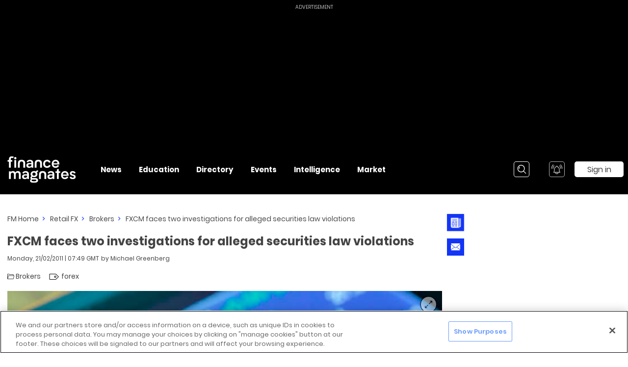

--- FILE ---
content_type: application/javascript; charset=UTF-8
request_url: https://www.financemagnates.com/_nuxt/c05952c.js
body_size: 26126
content:
(window.webpackJsonp=window.webpackJsonp||[]).push([[10,32,293,314],{1003:function(t,e,a){"use strict";a(908)},1004:function(t,e,a){(e=a(39)(!1)).push([t.i,'.disclaimer-popup__wrapper[data-v-25ac5339]{position:absolute;padding:30px 20px 10px;border-radius:3px;background:#979797;z-index:97}.disclaimer-popup__wrapper .disclaimer-popup__header[data-v-25ac5339]{height:20px;display:-webkit-box;display:-webkit-flex;display:-ms-flexbox;display:flex;-webkit-box-pack:end;-webkit-justify-content:flex-end;-ms-flex-pack:end;justify-content:flex-end}.disclaimer-popup__wrapper .disclaimer-popup__icon[data-v-25ac5339]{top:10px;right:10px;margin:0;padding:0;border:0;background:none;position:absolute;width:15px;height:15px;cursor:pointer;overflow:hidden}.disclaimer-popup__wrapper .disclaimer-popup__icon[data-v-25ac5339]:after,.disclaimer-popup__wrapper .disclaimer-popup__icon[data-v-25ac5339]:before{content:"";position:absolute;top:7px;left:0;right:0;height:1px;background:#444;border-radius:1px}.disclaimer-popup__wrapper .disclaimer-popup__icon[data-v-25ac5339]:before{-webkit-transform:rotate(45deg);-ms-transform:rotate(45deg);transform:rotate(45deg)}.disclaimer-popup__wrapper .disclaimer-popup__icon[data-v-25ac5339]:after{-webkit-transform:rotate(-45deg);-ms-transform:rotate(-45deg);transform:rotate(-45deg)}.disclaimer-popup__wrapper .disclaimer-popup__icon[data-v-25ac5339]:hover:after,.disclaimer-popup__wrapper .disclaimer-popup__icon[data-v-25ac5339]:hover:before{background:#000}.disclaimer-popup__wrapper .disclaimer-popup__icon span[data-v-25ac5339]{display:block}',""]),t.exports=e},1005:function(t,e,a){"use strict";a(909)},1006:function(t,e,a){(e=a(39)(!1)).push([t.i,".disclaimer-content__wrapper[data-v-2277afba]{text-align:left;font-size:14px;line-height:18px}",""]),t.exports=e},1007:function(t,e,a){"use strict";a(910)},1008:function(t,e,a){(e=a(39)(!1)).push([t.i,".disclaimer__wrapper[data-v-35627988]{position:relative;z-index:97}.disclaimer__wrapper .disclaimer__hover-content[data-v-35627988]{display:-webkit-inline-box;display:-webkit-inline-flex;display:-ms-inline-flexbox;display:inline-flex;-webkit-box-align:center;-webkit-align-items:center;-ms-flex-align:center;align-items:center;-webkit-box-pack:justify;-webkit-justify-content:space-between;-ms-flex-pack:justify;justify-content:space-between;cursor:pointer}[dir=ltr] .disclaimer__wrapper .disclaimer__text[data-v-35627988]{margin-right:8px}[dir=rtl] .disclaimer__wrapper .disclaimer__text[data-v-35627988]{margin-left:8px}.disclaimer__wrapper .disclaimer__text[data-v-35627988]{font-size:14px;line-height:18px}.disclaimer__wrapper .disclaimer__info-icon[data-v-35627988]{margin-left:5px;fill:#626262}.fade-enter-active[data-v-35627988]{-webkit-animation:fade-in-data-v-35627988 .3s;animation:fade-in-data-v-35627988 .3s}.fade-leave-active[data-v-35627988]{animation:fade-in-data-v-35627988 .3s reverse}@-webkit-keyframes fade-in-data-v-35627988{0%{opacity:0}to{opacity:1}}@keyframes fade-in-data-v-35627988{0%{opacity:0}to{opacity:1}}",""]),t.exports=e},1009:function(t,e,a){"use strict";a(911)},1010:function(t,e,a){(e=a(39)(!1)).push([t.i,".dots__wrapper[data-v-0e507f65]{position:relative;display:block;overflow:hidden}.dots__wrapper .dots__visible[data-v-0e507f65]{display:block;overflow:hidden;font-family:inherit;font-size:inherit;font-weight:inherit;line-height:inherit;padding-bottom:2px}.dots__wrapper .dots__actual-content[data-v-0e507f65],.dots__wrapper .dots__calculate[data-v-0e507f65]{display:block;visibility:hidden;position:absolute;width:100%;top:0;left:0}",""]),t.exports=e},1037:function(t,e,a){"use strict";a.r(e);a(23),a(21),a(29);var i=a(3),n=a(17),o=(a(131),a(30),a(31),a(32),a(85),a(56),a(22),a(94)),r=a(95),l=a(0),s=(a(15),a(12),a(45),a(51)),c=a.n(s),d=a(6),p=a(18),m=a(35),h=a(1),b=a(37),u=a(7),f=a(1040),_=a(774),x=a(732),v=a(255),g={name:"AThoughtLeadershipLogo",mixins:[m.a.urlGenerators],props:{logo:Object(h.b)([h.a.OBJECT],!1),company:Object(h.b)([h.a.OBJECT],!1)},data:function(){return{aspectRatios:v.a}},computed:{companyLink:function(){return this.company&&this.company.IsActive?this.generateCompanyUrl(this.company):null}}},y=(a(1703),a(25)),w=Object(y.a)(g,(function(){var t=this,e=t.$createElement,a=t._self._c||e;return t.logo?a("div",{staticClass:"tl-logo__wrapper"},[a("a-image",{attrs:{url:t.companyLink,image:t.logo,width:150,"aspect-ratio":t.aspectRatios.thoughtLeadershipLogo}})],1):t._e()}),[],!1,null,"774256a1",null).exports,O=a(943),E=a(950),T=a(942),A=a(1042),k=a(751),z=a(68),C=a(1449),I=a(951),j=a(919),S={name:"ArticleAboveContent",mixins:[m.a.ampClass,m.a.urlGenerators],components:{AObfuscatedDisplayTime:j.a,AHiddenTimeForCrawlers:I.a,AAuthors:C.a,AMedia:k.a,ASticker:A.a,ACategory:T.default,ATag:E.default,ATldr:O.a,AThoughtLeadershipLogo:w,ABreadcrumbs:x.b,ADisclaimer:f.default},props:{article:Object(h.b)([h.a.OBJECT]),showDisclaimer:Object(h.b)([h.a.BOOLEAN],!1,!1)},consts:{topDisclaimerLayoutOrdering:[_.b.BOTTOM_LEFT],aspectRatios:v.a},computed:{isNotAmpPage:function(){return this.$helper.isNotAmpPage(this.$route.name)},isDisclaimerVisible:function(){return this.showDisclaimer&&this.$helper.isNotAmpPage(this.$route.name)},breadcrumbsDynamicNames:function(){var t,e=[u.f.CATEGORY_SUBCATEGORY_ARTICLE,u.f.CATEGORY_SUBCATEGORY_ARTICLE_AMP,u.f.CATEGORY_EDUCATION_CENTER_ARTICLE,u.f.CATEGORY_EDUCATION_CENTER_ARTICLE_AMP].includes(this.$route.name),a=this.article,i=a.categoryName,n=a.subcategoryName,o=e?n:this.article.title;return t={},Object(l.a)(t,u.f.CATEGORY,i),Object(l.a)(t,u.f.CATEGORY_SUBCATEGORY,o),Object(l.a)(t,u.f.CATEGORY_EDUCATION_CENTER,o),Object(l.a)(t,u.f.CATEGORY_SUBCATEGORY_ARTICLE,this.article.title),Object(l.a)(t,u.f.CATEGORY_SUBCATEGORY_ARTICLE_AMP,this.article.title),Object(l.a)(t,u.f.CATEGORY_EDUCATION_CENTER_ARTICLE,this.article.title),Object(l.a)(t,u.f.CATEGORY_EDUCATION_CENTER_ARTICLE_AMP,this.article.title),Object(l.a)(t,u.f.LEGACY_ARTICLE_ON_CATEGORY_PATH,this.article.title),t},breadcrumbsProps:function(){return{breadcrumbsDynamicNames:this.breadcrumbsDynamicNames,breadcrumbsNaming:x.a.KEEP_AS_IS}},categoryProps:function(){var t=this.article;return{categoryName:t.categoryName,categorySlug:t.categorySlug,subcategoryName:t.subcategoryName,subcategorySlug:t.subcategorySlug}},srcsetLocation:function(){return this.$helper.isAmpPage(this.$route.name)?z.f.AMP_ARTICLE_PAGE:z.f.ARTICLE_PAGE},thoughtLeadershipLogo:function(){return this.article.sponsorshipCompany?this.article.sponsorshipCompany.thoughtLeadershipLogo:null},linkedCompany:function(){return this.article.sponsorshipCompany?this.article.sponsorshipCompany.linkedCompany:null}},methods:{prop:d.l}},N=(a(1705),Object(y.a)(S,(function(){var t=this,e=t.$createElement,a=t._self._c||e;return a("div",{staticClass:"article-above-body__wrapper"},[t.isNotAmpPage?a("a-breadcrumbs",t._b({staticClass:"article-above-body__breadcrumbs",attrs:{"visible-from":t.$breakpoint.mobile}},"a-breadcrumbs",t.breadcrumbsProps,!1),[t.isDisclaimerVisible?a("a-visibility",{attrs:{show:"",from:t.$breakpoint.desktopMd}},[a("a-disclaimer",{staticClass:"article-above-body__top-disclaimer",attrs:{"layout-ordering":t.$options.consts.topDisclaimerLayoutOrdering}})],1):t._e()],1):t._e(),t._v(" "),t.thoughtLeadershipLogo?a("a-thought-leadership-logo",{staticClass:"article__tl-logo",attrs:{logo:t.thoughtLeadershipLogo,company:t.linkedCompany}}):t._e(),t._v(" "),a("h1",{staticClass:"article-above-body__article-title",class:t.$_ampClass},[t._v("\n    "+t._s(t.article.title)+"\n  ")]),t._v(" "),a("a-hidden-time-for-crawlers",{attrs:{time:t.article.publishedOn}}),t._v(" "),a("div",{staticClass:"article-above-body__timestamp-and-disclaimer-wrapper"},[a("span",[a("a-obfuscated-display-time",{staticClass:"article-above-body__timestamp",class:t.$_ampClass,attrs:{time:t.article.publishedOn}}),t._v(" "),a("span",{staticClass:"article-above-body__publisher-details",class:t.$_ampClass},[t._v("by\n        "),a("a-authors",{attrs:{article:t.article}})],1)],1),t._v(" "),t.isDisclaimerVisible?a("a-visibility",{attrs:{show:"",on:[t.$breakpoint.tablet,t.$breakpoint.desktopSm]}},[a("a-disclaimer",{attrs:{"layout-ordering":t.$options.consts.topDisclaimerLayoutOrdering}})],1):t._e()],1),t._v(" "),a("a-tldr",{staticClass:"article-above-body__tldr-wrapper",attrs:{tldr:t.article.tldr,"font-bold":!1}}),t._v(" "),a("div",{staticClass:"article-above-body__labels-container"},[t.article.sticker?a("a-sticker",{staticClass:"article-above-body__sticker",attrs:{sticker:t.article.sticker}}):t._e(),t._v(" "),a("nav",{staticClass:"article-above-body__labels"},[a("a-category",t._b({staticClass:"article-above-body__category",attrs:{"show-icon-if-category-special":""}},"a-category",t.categoryProps,!1)),t._v(" "),t.article.mainTag?a("a-tag",{attrs:{tag:t.article.mainTag}}):t._e()],1)],1),t._v(" "),a("a-media",{staticClass:"article-above-body__featured-media",attrs:{"show-caption":"",image:t.article.featuredImage,url:t.prop("url",t.article.featuredImageLink),directives:t.prop("relationDirectives",t.article.featuredImageLink),"open-in-new-tab":t.prop("openInNewTab",t.article.featuredImageLink),"image-aspect-ratio":t.$options.consts.aspectRatios.noRatio,"image-container-aspect-ratio":t.$options.consts.aspectRatios.article,video:t.prop("featuredVideo",t.article),"video-aspect-ratio":t.$options.consts.aspectRatios.article,alt:t.article.title,"srcset-location":t.srcsetLocation,"viewport-optimization":"","enlargeable-image":!0},on:{enlarge:function(e){return t.$emit("enlarge",e)}}})],1)}),[],!1,null,"f1ce2bb4",null).exports),R={name:"AArticleTagsList",mixins:[m.a.ampClass],components:{ATag:E.default},props:{tags:{type:Array,default:function(){return[]}}},methods:{prop:d.l}},L=(a(1707),Object(y.a)(R,(function(){var t=this,e=t.$createElement,a=t._self._c||e;return a("div",{staticClass:"article-tags__wrapper"},[a("div",{staticClass:"article-tags__label",class:t.$_ampClass},[t._v("\n    Topics\n  ")]),t._v(" "),a("div",{staticClass:"article-tags__list"},t._l(t.tags,(function(e,i){return a("a-tag",{key:""+t.prop("Name",e)+i,attrs:{tag:e}})})),1)])}),[],!1,null,"f149cd86",null).exports),P=a(1130),D=a(52),$=a(757),H=a(938),M=a(66),B=a(11);function V(t,e){var a=Object.keys(t);if(Object.getOwnPropertySymbols){var i=Object.getOwnPropertySymbols(t);e&&(i=i.filter((function(e){return Object.getOwnPropertyDescriptor(t,e).enumerable}))),a.push.apply(a,i)}return a}function F(t){for(var e=1;e<arguments.length;e++){var a=null!=arguments[e]?arguments[e]:{};e%2?V(Object(a),!0).forEach((function(e){Object(l.a)(t,e,a[e])})):Object.getOwnPropertyDescriptors?Object.defineProperties(t,Object.getOwnPropertyDescriptors(a)):V(Object(a)).forEach((function(e){Object.defineProperty(t,e,Object.getOwnPropertyDescriptor(a,e))}))}return t}var U,G={name:"ArticleSocialIcons",mixins:[D.a,m.a.ampClass],components:{AActionIcon:$.b},props:{article:Object(h.b)([h.a.OBJECT])},consts:{ICON_COLOR:M.ICON_COLOR},computed:{iconList:function(){return this.$helper.isAmpPage(this.$route.name)?this.actionIconList.filter((function(t){return t.isVisibleOnAmpPage})):this.actionIconList},actionIconList:function(){return[{icon:$.a.TWITTER,isVisibleOnAmpPage:!0,props:{path:this.$route.path,title:this.article.title,description:this.$helper.parseTldrJSONToText(this.article.tldr)},ariaLabel:"Twitter"},{icon:$.a.LINKED_IN,isVisibleOnAmpPage:!0,props:{path:this.$route.path,title:this.article.title,description:this.$helper.parseTldrJSONToText(this.article.tldr)},ariaLabel:"LinkedIn"},{icon:$.a.EMAIL,isVisibleOnAmpPage:!0,props:{path:this.$route.path,title:H.b.TITLE(this.article.title),description:H.b.DESCRIPTION("".concat(this.$env.DOMAIN_URL).concat(this.$route.path))},ariaLabel:"Email"},{icon:$.a.TELEGRAM,isVisibleOnAmpPage:!0,props:{path:this.$route.path,title:this.article.title,description:this.$helper.parseTldrJSONToText(this.article.tldr)},ariaLabel:"Telegram"},{icon:$.a.FACEBOOK,isVisibleOnAmpPage:!0,props:{path:this.$route.path,title:this.article.title,description:this.$helper.parseTldrJSONToText(this.article.tldr)},ariaLabel:"Facebook"},{icon:$.a.LEARN_ABOUT,isVisibleOnAmpPage:!0,props:{term:this.article.mainTerm},ariaLabel:"Learn About"},{icon:$.a.WHATSAPP,isVisibleOnAmpPage:!0,props:{path:this.$route.path,title:this.article.title,description:this.$helper.parseTldrJSONToText(this.article.tldr)},ariaLabel:"WhatsApp"}].concat(Object(n.a)(this.article.mainTag?[{icon:$.a.FOLLOW,isVisibleOnAmpPage:!1,props:F({tag:this.article.mainTag},this.$helper.isAmpPage(this.$route.name)?{to:Object(B.H)(this.$route.path)}:{}),id:"article-icons-follow-tag-icon",ariaLabel:"Follow"}]:[]),[{icon:$.a.REDDIT,isVisibleOnAmpPage:!0,props:{path:this.$route.path,title:this.article.title,description:this.$helper.parseTldrJSONToText(this.article.tldr)},ariaLabel:"Reddit"},{icon:$.a.SAVE,isVisibleOnAmpPage:!0,props:F({isSaved:this.article.isSaved,id:this.article.id},this.$helper.isAmpPage(this.$route.name)?{to:Object(B.H)(this.$route.path)}:{}),ariaLabel:"Save"}])}}},W=(a(1709),Object(y.a)(G,(function(){var t=this,e=t.$createElement,a=t._self._c||e;return a("div",{staticClass:"share-this-article__wrapper"},[a("p",{staticClass:"share-this-article__title",class:t.$_ampClass},[t._v("\n    Share this article\n  ")]),t._v(" "),a("div",{staticClass:"share-this-article__icons-wrapper"},t._l(t.iconList,(function(e){return a("a-action-icon",t._g(t._b({key:e.icon,attrs:{"action-icon":e.icon,titleWidth:90,"aria-label":e.ariaLabel,"open-in-iframe":t.$helper.isNotAmpPage(t.$route.name),original:!0,color:t.$options.consts.ICON_COLOR.CUSTOM}},"a-action-icon",e.props,!1),t.$listeners))})),1)])}),[],!1,null,"18634c36",null).exports),Y=a(1452),q={name:"PublisherCounters",mixins:[m.a.ampClass],props:{articlesCount:Object(h.b)([h.a.NUMBER],!1,0),followersCount:Object(h.b)([h.a.NUMBER],!1,0)},computed:{articleCountText:function(){return 1===this.articlesCount?"Article":"Articles"},followersCountText:function(){return 1===this.followersCount?"Follower":"Followers"}}},K=(a(1711),Object(y.a)(q,(function(){var t=this,e=t.$createElement,a=t._self._c||e;return a("ul",{staticClass:"publisher-counters__wrapper"},[a("li",[t._v(t._s(t.articlesCount)+" "+t._s(t.articleCountText))]),t._v(" "),t.followersCount?a("li",{class:t.$_ampClass},[t._v("\n    "+t._s(t.followersCount)+" "+t._s(t.followersCountText)+"\n  ")]):t._e()])}),[],!1,null,"3b06e784",null).exports),J=a(33),X=a(70);function Q(t,e){var a=Object.keys(t);if(Object.getOwnPropertySymbols){var i=Object.getOwnPropertySymbols(t);e&&(i=i.filter((function(e){return Object.getOwnPropertyDescriptor(t,e).enumerable}))),a.push.apply(a,i)}return a}function Z(t){for(var e=1;e<arguments.length;e++){var a=null!=arguments[e]?arguments[e]:{};e%2?Q(Object(a),!0).forEach((function(e){Object(l.a)(t,e,a[e])})):Object.getOwnPropertyDescriptors?Object.defineProperties(t,Object.getOwnPropertyDescriptors(a)):Q(Object(a)).forEach((function(e){Object.defineProperty(t,e,Object.getOwnPropertyDescriptor(a,e))}))}return t}var tt={name:"ArticleAboutPublisher",mixins:[m.a.urlGenerators,m.a.pendingAuthActions,m.a.ampClass,m.a.refreshDataListenersFactory({startRefreshHandlerByType:Object(l.a)({},X.b.FOLLOW_AUTHOR,X.a.HANDLE_START_PENDING_ACTION),endRefreshHandlerByType:Object(l.a)({},X.b.FOLLOW_AUTHOR,X.a.HANDLE_END_PENDING_ACTION)})],components:{AAuthor:Y.a,PublisherCounters:K},props:{publisher:Object(h.b)([h.a.OBJECT])},consts:{aspectRatios:v.a},data:function(){return{inProgress:!1}},computed:Z(Z({},Object(p.c)({userDetails:"auth/userDetails"})),{},{isButtonVisible:function(){return this.publisher.id!==this.userDetails.Id&&this.publisher.status===J.c.ACTIVE&&this.publisher.role!==J.d.SUBSCRIBER},buttonLabel:function(){return this.publisher.isFollowed?"Unfollow":"Follow"}}),methods:(U={onClick:function(){var t={id:this.publisher.id,newValue:!this.publisher.isFollowed};this.$_pendingAuthActions_handleAction({actionType:X.b.FOLLOW_AUTHOR,actionData:t})}},Object(l.a)(U,X.a.HANDLE_START_PENDING_ACTION,(function(t){t.id===this.publisher.id&&(this.inProgress=!0)})),Object(l.a)(U,X.a.HANDLE_END_PENDING_ACTION,(function(t){t.id===this.publisher.id&&(this.inProgress=!1)})),U)},et=(a(1713),Object(y.a)(tt,(function(){var t=this,e=t.$createElement,a=t._self._c||e;return a("div",{staticClass:"about-publisher__wrapper"},[a("a-visibility",{attrs:{show:"",on:[t.$breakpoint.mobile],"always-show":t.$helper.isAmpPage(t.$route.name)}},[a("div",{staticClass:"about-publisher__title",class:t.$_ampClass},[t._v("\n      About the Author:\n      "),a("a-author",t._b({staticClass:"author-text__subheading"},"a-author",t.publisher,!1))],1)]),t._v(" "),a("div",{staticClass:"about-publisher__grid-wrapper",class:t.$_ampClass},[a("div",{staticClass:"about-publisher__image"},[a("a-image",{attrs:{src:t.publisher.imageUrl,alt:t.publisher.name,width:120,"aspect-ratio":t.$options.consts.aspectRatios.noRatio,"container-aspect-ratio":t.$options.consts.aspectRatios.userPhoto,url:t.publisher.link,"force-url":!0,rounded:!0}}),t._v(" "),a("a-visibility",{attrs:{show:"",on:[t.$breakpoint.mobile],"always-show":t.$helper.isAmpPage(t.$route.name)}},[a("publisher-counters",{staticClass:"about-publisher__publisher-counters",attrs:{"articles-count":t.publisher.articlesCount,"followers-count":t.publisher.followersCount}})],1)],1),t._v(" "),a("div",{staticClass:"about-publisher__text-content"},[t.$helper.isNotAmpPage(t.$route.name)?a("a-visibility",{attrs:{hide:"",on:[t.$breakpoint.mobile]}},[a("div",{staticClass:"about-publisher__title",class:t.$_ampClass},[t._v("\n          About the Author:\n          "),a("a-author",t._b({staticClass:"author-text__subheading"},"a-author",t.publisher,!1))],1)]):t._e(),t._v(" "),a("div",{staticClass:"about-publisher__bio",class:t.$_ampClass},[t._v("\n        "+t._s(t.publisher.bio)+"\n      ")])],1),t._v(" "),a("div",{staticClass:"about-publisher__status-and-actions",class:t.$_ampClass},[t.$helper.isNotAmpPage(t.$route.name)?a("a-visibility",{attrs:{hide:"",on:[t.$breakpoint.mobile]}},[a("publisher-counters",{attrs:{"articles-count":t.publisher.articlesCount,"followers-count":t.publisher.followersCount}})],1):t._e(),t._v(" "),t.isButtonVisible&&t.$helper.isNotAmpPage(t.$route.name)?a("a-button",{staticClass:"about-publisher__follow-button rounded-corners",attrs:{"in-progress":t.inProgress},on:{click:t.onClick}},[t._v("\n        "+t._s(t.buttonLabel)+"\n      ")]):t._e()],1)])],1)}),[],!1,null,"b52dc888",null).exports),at={name:"ArticleBelowBody",mixins:[m.a.urlGenerators],components:{ADisclaimer:f.default,AVueDisqus:P.default,AArticleTagsList:L,ArticleSocialIcons:W,ArticleAboutPublisher:et},props:{article:Object(h.b)([h.a.OBJECT]),showDisclaimer:Object(h.b)([h.a.BOOLEAN],!1,!1)},consts:{REFS:b.a,bottomDisclaimerLayoutOrdering:[_.b.TOP_CENTER]},computed:{isCompany:function(){return!!this.article.sponsorshipCompany}}},it=(a(1715),{name:"ArticleLeftContent",components:{ArticleAboveBody:N,ArticleBelowBody:Object(y.a)(at,(function(){var t=this,e=t.$createElement,a=t._self._c||e;return a("div",{staticClass:"article-below-body__wrapper"},[t.article.tags.length?a("a-article-tags-list",{staticClass:"article-below-body__tag-list",attrs:{tags:t.article.tags}}):t._e(),t._v(" "),a("article-social-icons",t._g({staticClass:"article-below-body__share-socials top-margin",attrs:{article:t.article}},t.$listeners)),t._v(" "),t.showDisclaimer?a("a-visibility",{attrs:{show:"",on:[t.$breakpoint.mobile]}},[a("div",{staticClass:"article-below-body__bottom-disclaimer-wrapper"},[a("a-disclaimer",{staticClass:"article-below-body__bottom-disclaimer top-margin",attrs:{"layout-ordering":t.$options.consts.bottomDisclaimerLayoutOrdering}})],1)]):t._e(),t._v(" "),t.$helper.isNotAmpPage(t.$route.name)?a("div",{staticClass:"top-margin",attrs:{"data-ref":t.$options.consts.REFS.ARTICLE_PAGE_DISQUS_WIDGET,id:"article-below-body__disqus-section"}},[a("a-vue-disqus",{attrs:{title:t.article.title,identifier:t.article.id,url:t.article.canonicalUrl,category_id:t.$env.FM_DISQUS_ARTICLE_ID}})],1):t._e(),t._v(" "),!t.isCompany&&t.article.publishers[0]?a("article-about-publisher",{staticClass:"article-below-body__about-publisher top-margin",attrs:{publisher:t.article.publishers[0]}}):t._e(),t._v(" "),!t.isCompany&&t.article.publishers[1]?a("article-about-publisher",{staticClass:"article-below-body__about-publisher top-margin",attrs:{publisher:t.article.publishers[1]}}):t._e()],1)}),[],!1,null,"bb3cf436",null).exports},props:{article:Object(h.b)([h.a.OBJECT]),showDisclaimer:Object(h.b)([h.a.BOOLEAN],!1,!1)}}),nt=Object(y.a)(it,(function(){var t=this,e=t.$createElement,a=t._self._c||e;return a("div",{staticClass:"article-left-content__wrapper"},[a("article-above-body",{attrs:{article:t.article,"show-disclaimer":t.showDisclaimer},on:{enlarge:function(e){return t.$emit("enlarge",e)}}}),t._v(" "),t._t("default"),t._v(" "),a("article-below-body",t._g({attrs:{article:t.article,"show-disclaimer":t.showDisclaimer}},t.$listeners))],2)}),[],!1,null,null,null).exports,ot=a(1050),rt=a(776),lt={name:"ArticleVideoBanner",components:{AVideoBanner:ot.default},props:{layout:Object(h.b)([h.a.STRING],!1,null)},consts:{VIDEO_BANNER_TYPE:rt.b}},st=(a(1717),Object(y.a)(lt,(function(){var t=this,e=t.$createElement,a=t._self._c||e;return t.$helper.isAmpPage(t.$route.name)?a("div",{staticClass:"article__amp-video-banner-wrapper"},[a("amp-video-iframe",{staticClass:"article__amp-video-banner",attrs:{"data-block-on-consent":"",src:"https://live.primis-amp.tech/content/video/amp/videoIframe.php?s=110115",width:"16",height:"9",layout:"responsive"}})],1):a("a-video-banner",{staticClass:"article__video-banner",attrs:{"video-banner-type":t.$options.consts.VIDEO_BANNER_TYPE.ARTICLE,layout:t.layout}})}),[],!1,null,null,null).exports),ct=a(264),dt=a(87),pt=a(822),mt={MOST_VIEWED:"MOST_VIEWED",LATEST_NEWS:"LATEST_NEWS",EDUCATION_CENTER:"EDUCATION_CENTER",KEEP_READING:"KEEP_READING",TRENDING:"TRENDING"},ht={name:"ArticleSidebar",mixins:[m.a.lazyHydratedComponentState],components:{ArticleVideoBanner:st,ANewsletterFormV2:Object(dt.d)((function(){return a.e(33).then(a.bind(null,2164))})),SidebarMostViewed:Object(dt.d)((function(){return a.e(226).then(a.bind(null,2190))}),{props:["articles"]}),SidebarLatestNews:Object(dt.d)((function(){return a.e(236).then(a.bind(null,2191))}),{props:["articles"]}),SidebarEducationCenter:Object(dt.d)((function(){return a.e(229).then(a.bind(null,2192))}),{props:["articles"]}),SidebarKeepReading:Object(dt.d)((function(){return a.e(235).then(a.bind(null,2193))}),{props:["articles"]}),SidebarTrending:Object(dt.d)((function(){return a.e(237).then(a.bind(null,2194))}),{props:["articles"]})},props:{mostViewedArticles:Object(h.b)([h.a.ARRAY]),latestNewsArticles:Object(h.b)([h.a.ARRAY]),educationCenterArticles:Object(h.b)([h.a.ARRAY]),keepReadingArticles:Object(h.b)([h.a.ARRAY]),trendingArticles:Object(h.b)([h.a.ARRAY])},consts:{REFS:b.a,FIXED_LAYOUT:ct.a,HYDRATED_SECTION_NAME:mt},methods:{rerenderNonHydratedComponents:function(){this.$_lazyHydratedComponentState_rerenderNonHydratedComponents(Object.values(mt))}},beforeMount:function(){this.$bus.$on(pt.a,this.rerenderNonHydratedComponents)},beforeDestroy:function(){this.$bus.$off(pt.a,this.rerenderNonHydratedComponents)}},bt=(a(1719),Object(y.a)(ht,(function(){var t=this,e=t.$createElement,a=t._self._c||e;return a("div",{staticClass:"article-sidebar__wrapper rounded-corners"},[a("div",{staticClass:"article-sidebar__video-banner"},[a("article-video-banner",{attrs:{layout:t.$options.consts.FIXED_LAYOUT.DESKTOP}})],1),t._v(" "),a("a-newsletter-form-v2",{staticClass:"article-sidebar__newsletter-form"}),t._v(" "),a("sidebar-most-viewed",{key:t.$_lazyHydratedComponentState_getHydratedComponentRefreshKey(t.$options.consts.HYDRATED_SECTION_NAME.MOST_VIEWED),staticClass:"article-sidebar__most-viewed",attrs:{articles:t.mostViewedArticles},on:{mounted:function(e){return t.$_lazyHydratedComponentState_onHydratedComponentMounted(t.$options.consts.HYDRATED_SECTION_NAME.MOST_VIEWED)}}}),t._v(" "),a("sidebar-latest-news",{key:t.$_lazyHydratedComponentState_getHydratedComponentRefreshKey(t.$options.consts.HYDRATED_SECTION_NAME.LATEST_NEWS),staticClass:"article-sidebar__latest-news",attrs:{"data-ref":t.$options.consts.REFS.ARTICLE_PAGE_SIDEBAR_LATEST_NEWS,articles:t.latestNewsArticles},on:{mounted:function(e){return t.$_lazyHydratedComponentState_onHydratedComponentMounted(t.$options.consts.HYDRATED_SECTION_NAME.LATEST_NEWS)}}}),t._v(" "),a("sidebar-education-center",{key:t.$_lazyHydratedComponentState_getHydratedComponentRefreshKey(t.$options.consts.HYDRATED_SECTION_NAME.EDUCATION_CENTER),staticClass:"article-sidebar__education-center",attrs:{articles:t.educationCenterArticles},on:{mounted:function(e){return t.$_lazyHydratedComponentState_onHydratedComponentMounted(t.$options.consts.HYDRATED_SECTION_NAME.EDUCATION_CENTER)}}}),t._v(" "),a("sidebar-keep-reading",{key:t.$_lazyHydratedComponentState_getHydratedComponentRefreshKey(t.$options.consts.HYDRATED_SECTION_NAME.KEEP_READING),staticClass:"article-sidebar__keep-reading",attrs:{articles:t.keepReadingArticles},on:{mounted:function(e){return t.$_lazyHydratedComponentState_onHydratedComponentMounted(t.$options.consts.HYDRATED_SECTION_NAME.KEEP_READING)}}}),t._v(" "),a("sidebar-trending",{key:t.$_lazyHydratedComponentState_getHydratedComponentRefreshKey(t.$options.consts.HYDRATED_SECTION_NAME.TRENDING),staticClass:"article-sidebar__trending",attrs:{articles:t.trendingArticles},on:{mounted:function(e){return t.$_lazyHydratedComponentState_onHydratedComponentMounted(t.$options.consts.HYDRATED_SECTION_NAME.TRENDING)}}})],1)}),[],!1,null,"eae45a12",null).exports),ut=a(67),ft={name:"AImageDownloadModal",mixins:[D.a],components:{AModalWrapper:ut.b,AIcon:M.default},props:{image:Object(h.b)([h.a.OBJECT])},data:function(){return{MODAL:ut.a,ICON:M.ICON}},computed:{contentDynamicStyles:function(){return{maxHeight:"calc(100vh - ".concat(this.$_hydrationHelpers_menuHeight,"px)")}},imageWrapperDynamicStyles:function(){var t=110+this.$_hydrationHelpers_menuHeight;return{maxHeight:"calc(100vh - ".concat(t,"px)")}},originalUrl:function(){var t=this.$helper.processResponse(this.image,{uRL:"url",URL:"url"}).url;return this.$helper.replaceImageUrlSuffixWithOriginal(t)}},methods:{getInitialFocusElement:function(){return this.$refs.downloadImage},closeModal:function(){this.$helper.closeModal(ut.a.IMAGE_DOWNLOAD)},downloadImage:function(){this.$helper.downloadFileFromUrl(this.$helper.forceUrlFetch(this.originalUrl))}}},_t=(a(1721),Object(y.a)(ft,(function(){var t=this,e=t.$createElement,a=t._self._c||e;return a("a-modal-wrapper",{staticClass:"image-download-modal__modal-wrapper",attrs:{"modal-name":t.MODAL.IMAGE_DOWNLOAD,"initial-focus":t.getInitialFocusElement}},[a("div",{staticClass:"image-download-modal__wrapper",style:t.contentDynamicStyles,on:{click:t.closeModal}},[a("i",{directives:[{name:"focusable",rawName:"v-focusable"}],staticClass:"close-icon",on:{click:t.closeModal}}),t._v(" "),a("div",{staticClass:"image-download-modal__image-wrapper",style:t.imageWrapperDynamicStyles},[a("img",{staticClass:"image-download-modal__image",attrs:{src:t.originalUrl}})]),t._v(" "),a("div",{staticClass:"image-download-modal__action-wrapper"},[a("button",{ref:"downloadImage",staticClass:"image-download-modal__download-button",on:{click:t.downloadImage}},[a("span",{staticClass:"text-body bold"},[t._v("\n          Download image\n        ")]),t._v(" "),a("a-icon",{staticClass:"image-download-modal__download-icon",attrs:{icon:t.ICON.DOWNLOAD,width:18,height:18}})],1),t._v(" "),a("span",{staticClass:"text-body"},[t._v("Touch/Click anywhere to close")])])])])}),[],!1,null,"6d857042",null).exports),xt=a(104);function vt(t,e){var a=Object.keys(t);if(Object.getOwnPropertySymbols){var i=Object.getOwnPropertySymbols(t);e&&(i=i.filter((function(e){return Object.getOwnPropertyDescriptor(t,e).enumerable}))),a.push.apply(a,i)}return a}function gt(t){for(var e=1;e<arguments.length;e++){var a=null!=arguments[e]?arguments[e]:{};e%2?vt(Object(a),!0).forEach((function(e){Object(l.a)(t,e,a[e])})):Object.getOwnPropertyDescriptors?Object.defineProperties(t,Object.getOwnPropertyDescriptors(a)):vt(Object(a)).forEach((function(e){Object.defineProperty(t,e,Object.getOwnPropertyDescriptor(a,e))}))}return t}var yt={MORE_FROM_THE_AUTHOR:"MORE_FROM_THE_AUTHOR",CATEGORY_NEWS:"CATEGORY_NEWS",FEATURED_VIDEOS:"FEATURED_VIDEOS"},wt={name:"AArticleTemplate",components:{ArticleLeftContent:nt,ArticleSidebar:bt,MoreFromTheAuthor:Object(dt.d)((function(){return a.e(244).then(a.bind(null,2092))}),{props:["articles","is-more-than-one-author"]}),CategoryNews:Object(dt.d)((function(){return a.e(243).then(a.bind(null,2093))}),{props:["articles","category-name","category-slug"]}),FeaturedVideos:Object(dt.d)((function(){return a.e(20).then(a.bind(null,1442))}),{props:["videos"]}),BlackNewsletterFormWidget:Object(dt.d)((function(){return a.e(242).then(a.bind(null,2182))}),{props:["was-expanded"]}),AImageDownloadModal:_t},mixins:[m.a.pendingAuthActions,m.a.ampClass,m.a.lazyHydratedComponentState],props:{article:Object(h.b)([h.a.OBJECT]),relatedArticles:Object(h.b)([h.a.OBJECT]),relatedVideos:Object(h.b)([h.a.ARRAY]),articleSlug:Object(h.b)([h.a.STRING]),categorySlug:Object(h.b)([h.a.STRING]),subcategorySlug:Object(h.b)([h.a.STRING],!1),isEbookLoaded:Object(h.b)([h.a.BOOLEAN],!1,!1),isEbookShouldBeRendered:Object(h.b)([h.a.BOOLEAN],!1,!1),showDisclaimer:Object(h.b)([h.a.BOOLEAN],!1,!1)},consts:{REFS:b.a,HYDRATED_SECTION_NAME:yt},data:function(){return{wasNewsletterWidgetExpanded:!1,isNewsletterWidgetVisiblePreviousState:!1,popupImage:null}},computed:gt(gt({},Object(p.c)({isAuthStatusRequested:"auth/isAuthStatusRequested",userDetails:"auth/userDetails",isAuthStatusRequestInProgress:"auth/isAuthStatusRequestInProgress",isLoggedIn:"auth/isLoggedIn",isFooterInView:"element-visibility/isFooterInView",rectDataByDataRef:"dom/rectDataByDataRef"})),{},{isNewsletterWidgetVisible:function(){var t;if(this.isLoggedIn&&!this.userDetails.Id)return this.isNewsletterWidgetVisiblePreviousState;var e=!(null===(t=this.rectDataByDataRef[b.a.HEADER_MOBILE_EXPANDED_MENU])||void 0===t||!t.height);return(this.isAuthStatusRequested||!this.isAuthStatusRequestInProgress)&&!this.isFooterInView&&(!this.isLoggedIn||!this.userDetails.HasFmNewsletterSubscriptions)&&!e},isCompany:function(){return!!this.article.sponsorshipCompany},isMoreFromTheAuthorVisible:function(){return!this.isCompany&&!!this.relatedArticles.AuthorArticles.length},isMoreThanOneAuthor:function(){return this.article.publishers.length>1}}),watch:{isNewsletterWidgetVisible:{handler:function(t){this.isNewsletterWidgetVisiblePreviousState=t}}},methods:{rerenderNonHydratedComponents:function(){this.$_lazyHydratedComponentState_rerenderNonHydratedComponents(Object.values(yt))},setPopupImage:function(t){this.popupImage=t},openFeaturedImage:function(t){var e=this,a=t.src;if(this.article.featuredImage||a){var i=this.article.featuredImage||{MediaType:"Image",URL:a};this.setPopupImage(i),this.$nextTick((function(){e.$helper.openModal(ut.a.IMAGE_DOWNLOAD)}))}},openSignInForm:function(){this.collapseWidget(),this.$_pendingAuthActions_handleAction({actionType:X.b.OPEN_ARTICLE_NEWSLETTER_WIDGET})},openSignUpForm:function(){this.collapseWidget(),this.$_pendingAuthActions_handleAction({actionType:X.b.OPEN_ARTICLE_NEWSLETTER_WIDGET,activeComponent:xt.f[xt.b.SIGN_UP]})},collapseWidget:function(){var t=this.$helper.getComponentByRef(this.$refs.newsletterWidget);t&&t.collapseWidget()}},beforeMount:function(){this.$bus.$on(pt.a,this.rerenderNonHydratedComponents)},beforeDestroy:function(){this.$bus.$off(pt.a,this.rerenderNonHydratedComponents)}},Ot=(a(1723),a(1725),Object(y.a)(wt,(function(){var t=this,e=t.$createElement,a=t._self._c||e;return a("div",{staticClass:"article-template__content-wrap"},[a("div",{staticClass:"article-template__content-with-sidebar",attrs:{"data-ref":t.$options.consts.REFS.ARTICLE_PAGE_CONTENT}},[a("article-left-content",t._g({attrs:{article:t.article,"show-disclaimer":t.showDisclaimer},on:{enlarge:t.openFeaturedImage}},t.$listeners),[t._t("default",null,{onSetPopupImage:t.setPopupImage})],2),t._v(" "),a("div",{staticClass:"article-template__sidebar-wrapper"},[t.$helper.isNotAmpPage(t.$route.name)?a("a-visibility",{attrs:{show:"",from:t.$breakpoint.desktopLg}},[a("article-sidebar",{staticClass:"article-template__sidebar",attrs:{"data-ref":t.$options.consts.REFS.ARTICLE_PAGE_SIDEBAR,"most-viewed-articles":t.relatedArticles.MostViewedArticles,"latest-news-articles":t.relatedArticles.LatestArticles,"education-center-articles":t.relatedArticles.EducationArticles,"keep-reading-articles":t.relatedArticles.KeepReadingArticles,"trending-articles":t.relatedArticles.TrendingArticles}})],1):t._e()],1)],1),t._v(" "),t.isMoreFromTheAuthorVisible?a("more-from-the-author",{key:t.$_lazyHydratedComponentState_getHydratedComponentRefreshKey(t.$options.consts.HYDRATED_SECTION_NAME.MORE_FROM_THE_AUTHOR),staticClass:"article-template__more-from-the-author section-top-margin",attrs:{"data-ref":t.$options.consts.REFS.ARTICLE_PAGE_MORE_FROM_THE_AUTHOR,articles:t.relatedArticles.AuthorArticles,"is-more-than-one-author":t.isMoreThanOneAuthor},on:{mounted:function(e){return t.$_lazyHydratedComponentState_onHydratedComponentMounted(t.$options.consts.HYDRATED_SECTION_NAME.MORE_FROM_THE_AUTHOR)}}}):t._e(),t._v(" "),t.relatedArticles.CategoryArticles.length?a("category-news",{key:t.$_lazyHydratedComponentState_getHydratedComponentRefreshKey(t.$options.consts.HYDRATED_SECTION_NAME.CATEGORY_NEWS),staticClass:"article-template__category-news section-top-margin",attrs:{"data-ref":t.$options.consts.REFS.ARTICLE_PAGE_CATEGORY_NEWS,articles:t.relatedArticles.CategoryArticles,"category-name":t.article.categoryName,"category-slug":t.article.categorySlug},on:{mounted:function(e){return t.$_lazyHydratedComponentState_onHydratedComponentMounted(t.$options.consts.HYDRATED_SECTION_NAME.CATEGORY_NEWS)}}}):t._e(),t._v(" "),a("featured-videos",{key:t.$_lazyHydratedComponentState_getHydratedComponentRefreshKey(t.$options.consts.HYDRATED_SECTION_NAME.FEATURED_VIDEOS),staticClass:"article-template__featured-videos section-top-margin",class:t.$_ampClass,attrs:{"data-ref":t.$options.consts.REFS.ARTICLE_PAGE_FEATURED_VIDEOS,videos:t.relatedVideos},on:{mounted:function(e){return t.$_lazyHydratedComponentState_onHydratedComponentMounted(t.$options.consts.HYDRATED_SECTION_NAME.FEATURED_VIDEOS)}}}),t._v(" "),a("client-only",[a("fade-transition",{attrs:{duration:150}},[t.isNewsletterWidgetVisible?a("a-visibility",{attrs:{show:"",on:[t.$breakpoint.mobile]}},[a("black-newsletter-form-widget",{ref:"newsletterWidget",attrs:{"was-expanded":t.wasNewsletterWidgetExpanded},on:{"update:wasExpanded":function(e){t.wasNewsletterWidgetExpanded=e},"update:was-expanded":function(e){t.wasNewsletterWidgetExpanded=e},"open-sign-in-form":t.openSignInForm,"open-sign-up-form":t.openSignUpForm}})],1):t._e()],1)],1),t._v(" "),t.$helper.isNotAmpPage(t.$route.name)?[t.popupImage?a("a-image-download-modal",{attrs:{image:t.popupImage}}):t._e()]:t._e()],2)}),[],!1,null,"04b134e3",null).exports),Et=a(172),Tt=a(36),At=a(952),kt=a(261),zt=a(46),Ct=a(212),It=a(742),jt=a(5),St=zt.e.breakpoints,Nt="term__term-title-container",Rt=10,Lt=230,Pt=4e3,Dt=1e3,$t=1,Ht={name:"ATerm",mixins:[m.a.urlGenerators,D.a],components:{ADots:At.default,ARenderHtml:It.default},directives:{onClickaway:kt.directive},props:{content:Object(h.b)([h.a.STRING]),name:Object(h.b)([h.a.STRING]),description:Object(h.b)([h.a.STRING]),slug:Object(h.b)([h.a.STRING])},consts:{REFS:b.a,HTML_TAG:jt.q},data:function(){return{isPopupVisible:!1,timeoutId:null,renderKey:this.$helper.guid(),popupStyle:{width:0,right:0,zIndex:this.$_hydrationHelpers_mobileOrDesktopValue(Dt,$t)},TERM_TITLE_CONTAINER_CLASS:Nt}},watch:{$_hydrationHelpers_windowWidth:{immediate:!0,handler:function(t){t&&this.$nextTick(this.setPopupStyle),this.isPopupVisible&&(St.tablet,this.$_hydrationHelpers_showScroll())}}},computed:{termRoute:function(){return this.generateTermRoute({Slug:this.slug||""})},descriptionText:function(){return Object(d.k)(Ct.c,this.$helper.htmlToText)(this.description).slice(0,500)}},methods:{onTermLinkClickaway:function(t){this.$_hydrationHelpers_isLayoutMobileOrTablet&&!Object(B.y)(t.target,{className:Nt})&&this.closePopup()},onMouseEnterOnTitle:function(){this.$_hydrationHelpers_isLayoutMobileOrTablet||(this.popupStyle.zIndex=Dt,this.showPopup())},onMouseLeaveFromTitle:function(){this.$_hydrationHelpers_isLayoutMobileOrTablet||this.closePopupOnTimeout()},onMouseEnterOnPopup:function(){this.$_hydrationHelpers_isLayoutMobileOrTablet||clearTimeout(this.timeoutId)},onMouseLeaveFromPopup:function(){this.$_hydrationHelpers_isLayoutMobileOrTablet||this.closePopupOnTimeout()},closePopupOnTimeout:function(){this.popupStyle.zIndex=$t,this.timeoutId=setTimeout(this.closePopup,Pt)},showPopup:function(){var t=this;this.isPopupVisible=!0,this.$nextTick((function(){t.renderKey=t.$helper.guid()})),this.$_hydrationHelpers_isLayoutMobileOrTablet&&this.$_hydrationHelpers_hideScroll(),clearTimeout(this.timeoutId)},closePopup:function(){this.isPopupVisible&&(this.isPopupVisible=!1,this.$_hydrationHelpers_isLayoutMobileOrTablet&&this.$_hydrationHelpers_showScroll())},setPopupStyle:function(){this.popupStyle=this.calculatePopupStyle()},calculatePopupStyle:function(){if(this.$_hydrationHelpers_isLayoutMobileOrTablet)return{width:"100vw"};if(this.$refs.termTitle){var t=this.$refs.termTitle.getBoundingClientRect().right,e=document.querySelector('[data-ref="'.concat(b.a.CONTENT_BODY,'"]')).getBoundingClientRect().right,a=document.querySelector('[data-ref="'.concat(b.a.CONTENT_WRAPPER,'"]')).getBoundingClientRect().right,i=a-e-Rt,n=a-t;return{width:"".concat(i>=Lt?i:Lt,"px"),right:"-".concat(n,"px"),zIndex:Dt}}}}},Mt=(a(1727),Object(y.a)(Ht,(function(){var t=this,e=t.$createElement,a=t._self._c||e;return a("span",{directives:[{name:"focusable",rawName:"v-focusable",value:{attachTabIndex:!1},expression:"{ attachTabIndex: false }"}],staticClass:"term__wrapper",attrs:{tabindex:"-1","data-ref":t.$options.consts.REFS.TERM_WRAPPER},on:{"!focus":function(e){return t.onMouseEnterOnTitle(e)},"!blur":function(e){return t.onMouseLeaveFromTitle(e)}}},[a("span",{ref:"termTitle",class:t.TERM_TITLE_CONTAINER_CLASS,on:{mouseenter:t.onMouseEnterOnTitle,mouseleave:t.onMouseLeaveFromTitle}},[t.$_hydrationHelpers_isLayoutMobileOrTablet&&t.$helper.isNotAmpPage(t.$route.name)?a("a-render-html",{staticClass:"term__term-title",attrs:{html:t.content,"container-tag":t.$options.consts.HTML_TAG.SPAN},on:{click:t.showPopup}}):a("a-link",{staticClass:"term__term-title ignore-html-styles",attrs:{to:t.termRoute,"open-in-new-tab":""}},[a("a-render-html",{attrs:{html:t.content,"container-tag":t.$options.consts.HTML_TAG.SPAN}})],1)],1),t._v(" "),t.$helper.isAmpPage(t.$route.name)?t._e():a("fade-transition",[a("span",{directives:[{name:"show",rawName:"v-show",value:t.isPopupVisible,expression:"isPopupVisible"}],staticClass:"term__pop-up-wrapper display-block"},[a("span",{staticClass:"display-block",on:{mouseenter:t.onMouseEnterOnPopup,mouseleave:t.onMouseLeaveFromPopup}},[a("a-link",{directives:[{name:"on-clickaway",rawName:"v-on-clickaway",value:t.onTermLinkClickaway,expression:"onTermLinkClickaway"}],staticClass:"term__pop-up ignore-html-styles",style:t.popupStyle,attrs:{to:t.termRoute,"open-in-new-tab":""}},[a("i",{directives:[{name:"focusable",rawName:"v-focusable"}],staticClass:"close-icon term__close-icon",on:{click:function(e){return e.preventDefault(),e.stopPropagation(),t.closePopup(e)},touchend:function(t){t.stopPropagation()}}}),t._v(" "),a("span",{staticClass:"text-body bold display-block ignore-html-styles"},[t._v("\n            "+t._s(t.name)+"\n          ")]),t._v(" "),a("a-dots",{key:t.renderKey,staticClass:"term__description",attrs:{text:t.descriptionText,"row-count":3,"row-height":t.$_hydrationHelpers_mobileOrDesktopValue(29,20)}}),t._v(" "),a("span",{staticClass:"text-caption blue term__link ignore-html-styles"},[t._v("Read this Term")])],1)],1)])])],1)}),[],!1,null,"26a4c466",null).exports),Bt={name:"AAutomatedLink",props:{linkDetails:Object(h.b)([h.a.OBJECT])},methods:{prop:d.l}},Vt=(a(1729),Object(y.a)(Bt,(function(){var t=this,e=t.$createElement,a=t._self._c||e;return t.linkDetails?a("aside",{staticClass:"automated-link"},[a("a-link",{attrs:{to:t.prop("linkURL",t.linkDetails),directive:t.prop("robotDirectives",t.linkDetails),"open-in-new-tab":t.prop("openInNewTab",t.linkDetails)}},[t._v("\n    "+t._s(t.prop("title",t.linkDetails))+"\n  ")])],1):t._e()}),[],!1,null,"f3785ce0",null).exports),Ft=a(24),Ut=(a(100),a(1731),a(133),a(1733),a(88),a(121)),Gt=a(27),Wt=a(1055),Yt=a(268),qt=a(60),Kt=a(257),Jt=(a(63),["[","]","#"]),Xt={"'":"[#singlequotes#]",'"':"[#doublequotes]"},Qt=Object.fromEntries(Object.entries(Xt).map((function(t){var e=Object(Ft.a)(t,2),a=e[0];return[e[1],a]})));function Zt(t){return t.split("").map((function(t){return Jt.includes(t)?"\\".concat(t):t})).join("")}var te,ee,ae=Object.keys(Xt).map((function(t){return Zt(t)})).join("|"),ie=Object.keys(Qt).map((function(t){return Zt(t)})).join("|"),ne=new RegExp(ae,"g"),oe=new RegExp(ie,"g");function re(){var t=arguments.length>0&&void 0!==arguments[0]?arguments[0]:"";return t?t.replace(ne,(function(t){return Xt[t]})):""}function le(){var t=arguments.length>0&&void 0!==arguments[0]?arguments[0]:"";return t?t.replace(oe,(function(t){return Qt[t]})):""}function se(t,e){var a=Object.keys(t);if(Object.getOwnPropertySymbols){var i=Object.getOwnPropertySymbols(t);e&&(i=i.filter((function(e){return Object.getOwnPropertyDescriptor(t,e).enumerable}))),a.push.apply(a,i)}return a}function ce(t){for(var e=1;e<arguments.length;e++){var a=null!=arguments[e]?arguments[e]:{};e%2?se(Object(a),!0).forEach((function(e){Object(l.a)(t,e,a[e])})):Object.getOwnPropertyDescriptors?Object.defineProperties(t,Object.getOwnPropertyDescriptors(a)):se(Object(a)).forEach((function(e){Object.defineProperty(t,e,Object.getOwnPropertyDescriptor(a,e))}))}return t}var de="asc",pe="desc",me="TEXT",he="NUMBER",be="DATE",ue="LINK",fe="CURRENCY",_e="SPECIAL_TEXT",xe="SPECIAL_NUMBER",ve=(te={},Object(l.a)(te,de,{aGreaterB:1,aLessB:-1}),Object(l.a)(te,pe,{aGreaterB:-1,aLessB:1}),te),ge="LEFT",ye="RIGHT",we=1.1.toLocaleString().substring(1,2);function Oe(t){try{var e=t.replace(/,./g,we).match(/[-]{0,1}[\d]*[.,]{0,1}[\d]+/g)[0];return Number.isNaN(Number.parseFloat(e))?null:parseFloat(e)}catch(t){return null}}var Ee=(ee={},Object(l.a)(ee,me,(function(t){return t})),Object(l.a)(ee,ue,(function(t){return t})),Object(l.a)(ee,_e,(function(t){return t})),Object(l.a)(ee,he,(function(t){return Oe(t)})),Object(l.a)(ee,fe,(function(t){return Oe(t)})),Object(l.a)(ee,xe,(function(t){return Oe(t)})),Object(l.a)(ee,be,(function(t){try{var e=t.split(".");if(3===e.length&&e.every((function(t){return parseInt(t)}))){var a=Object(Ft.a)(e,3),i=a[0],n=a[1],o=a[2];return new Date(o,n,i)}return null}catch(t){return null}})),ee),Te={name:"ATableInsideArticle",mixins:[m.a.refDimensions,D.a],components:{HorizontalScrollWrapper:Wt.a,AScrollableContent:Yt.a},props:{tableData:Object(Gt.n)([Gt.a.STRING],!1)},consts:{BUTTON_STYLE:Kt.a},data:function(){return{tableName:"",columns:[],rows:[],columnIndexToSort:null,sortOrder:de,columnWidthArray:[],isCalculating:!0,isExpanded:!1}},computed:{isExpandVisible:function(){return!this.isExpanded&&this.rows.length>50&&this.$helper.isNotAmpPage(this.$route.name)},sortedRows:function(){var t=this,e=this.rows.map((function(t,e){return{rowId:e,columns:t.map((function(t,e){return ce(ce({},t),{},{colId:e})}))}}));return!Object(d.f)(this.columnIndexToSort)&&this.sortOrder&&e.sort((function(e,a){var i=t.getValueForSorting(e),n=t.getValueForSorting(a),o=ve[t.sortOrder],r=o.aLessB,l=o.aGreaterB;return null==i?r:null==n||i>n?l:i<n?r:0})),this.isExpandVisible?e.slice(0,50):e},contentWidth:function(){return this.refDimensions.content&&this.refDimensions.content.width||0},columnWidthLimit:function(){return{min:100,max:Math.floor(2*this.contentWidth/3)}},columnWidthArrayLimited:function(){var t=this;return this.columnWidthArray.map((function(e){return e>t.columnWidthLimit.max?t.columnWidthLimit.max:e<t.columnWidthLimit.min?t.columnWidthLimit.min:e}))},dynamicColumnStyle:function(){var t=this;if(!this.columnWidthArray.every((function(t){return t>1})))return this.columnWidthArray.map((function(){return{}}));var e=0,a=0,i=null;if(this.columnWidthArrayLimited.forEach((function(n,o){(e+=n)>t.contentWidth&&null===i&&(i=o,a=e-n)})),e<this.contentWidth)return this.columnWidthArray.map((function(){return{}}));var n=Math.floor(this.contentWidth-a-this.columnWidthArrayLimited[i]/2),o=n>0?ye:ge,r=this.getShiftLeft(i,a,e),l=this.getShiftRight(i,a),s=Math.floor(n/i),c=this.getShiftSettings({shiftDirection:o,columnIndex:i,shiftPerColumn:s,shiftLeft:r,shiftRight:l});return this.createNewWidthArray(c).map((function(t){return{width:"".concat(t,"px")}}))},cellSettings:function(){var t=this;return this.rows.map((function(e){return e.map((function(e,a){var i=t.columns[a].dataType===ue,o=Object(d.i)(e.value||"",["options","link"],e);return i&&Object(Ut.url)(o)&&Object(Gt.e)(o)?{component:"a",props:{href:o,target:"_blank",rel:qt.b.generateRelString([jt.o.NOFOLLOW].concat(Object(n.a)(jt.b)))},value:e.value}:{component:"span",props:{},value:e.value}}))}))}},watch:{$_hydrationHelpers_isLayoutMobile:{handler:function(){this.recalculate()}}},methods:{setInitialData:function(){if(this.tableData)try{var t=le(this.tableData),e=JSON.parse(t);e?(this.tableName=e.tableName,this.columns=e.columns,this.rows=e.rows,this.columnIndexToSort=Object(d.f)(e.columnIndexToSort)?null:e.columnIndexToSort,this.sortOrder=e.sortOrder||de):this.clearData()}catch(t){this.$errorHandler(t,this),this.clearData()}},clearData:function(){this.tableName="",this.columns=[],this.rows=[],this.columnIndexToSort=null,this.sortOrder=de},recalculate:function(){var t=this;return Object(i.a)(regeneratorRuntime.mark((function e(){return regeneratorRuntime.wrap((function(e){for(;;)switch(e.prev=e.next){case 0:return t.isCalculating=!0,e.next=3,t.$nextTick();case 3:setTimeout(t.$_refDimensions_setDimensions,0),t.$refs.scroll.getContentSizeWithScroll();case 5:case"end":return e.stop()}}),e)})))()},getValueForSorting:function(t){var e=this.columns[this.columnIndexToSort].dataType,a=t.columns[this.columnIndexToSort].value;return Ee[e](a)},$_refDimensions_runOnChange:function(){var t=this;this.columns.length&&this.isCalculating&&this.columns.every((function(e,a){return t.refDimensions.column[a]&&t.refDimensions.column[a].width}))&&(this.columnWidthArray=this.columns.map((function(e,a){return t.refDimensions.column[a].width+1})),this.isCalculating=!1,this.$refs.scroll.getContentSize())},isShiftPossible:function(t,e){var a=this;return!t.reduce((function(t,i){var n=i+e+t;return n<a.columnWidthLimit.min?t-(a.columnWidthLimit.min-n):n>a.columnWidthLimit.max?t+n-a.columnWidthLimit.max:0}),0)},getShiftLeft:function(t,e,a){var i=Math.floor(t<this.columnWidthArrayLimited.length?e+this.columnWidthArrayLimited[t]+this.columnWidthArrayLimited[t+1]/2:a);return this.contentWidth-i},getShiftRight:function(t,e){var a=Math.floor(e-this.columnWidthArrayLimited[t-1]/2);return this.contentWidth-a},getShiftSettings:function(t){var e,a=t.shiftDirection,i=t.columnIndex,n=t.shiftPerColumn,o=t.shiftLeft,r=t.shiftRight,s=this.isShiftPossible(this.columnWidthArrayLimited.slice(0,i),n),c=(e={},Object(l.a)(e,ge,(function(t){return{shiftPerColumn:t?n:Math.floor(r/(i-1)),shiftIndex:t?i:i-1}})),Object(l.a)(e,ye,(function(t){return{shiftPerColumn:t?n:Math.floor(o/(i+1)),shiftIndex:t?i:i+1}})),e);return c[a](s)},createNewWidthArray:function(t){var e=this,a=0;return this.columnWidthArrayLimited.map((function(i,n){if(n>=t.shiftIndex)return i;var o=i+t.shiftPerColumn+a;return o<e.columnWidthLimit.min?(a-=e.columnWidthLimit.min-o,e.columnWidthLimit.min):o>e.columnWidthLimit.max?(a=a+o-e.columnWidthLimit.max,e.columnWidthLimit.max):(a=0,o)}))},expandTable:function(){this.isExpanded=!0,this.$nextTick(this.recalculate)}},created:function(){this.setInitialData()}},Ae=(a(1736),Object(y.a)(Te,(function(){var t=this,e=t.$createElement,a=t._self._c||e;return a("div",{ref:"content",staticClass:"article-table__wrapper"},[t.tableName?a("h3",{staticClass:"article-table__table-name"},[t._v("\n    "+t._s(t.tableName)+"\n  ")]):t._e(),t._v(" "),t.columns.length?a("horizontal-scroll-wrapper",{ref:"scroll",attrs:{centered:!1}},[a("a-scrollable-content",{staticClass:"article-table__scrollable-content",attrs:{vertical:!1,horizontal:t.$_hydrationHelpers_isLayoutMobile}},[a("div",{staticClass:"article-table__relative"},[a("table",{staticClass:"article-table__table"},[a("thead",[a("tr",t._l(t.columns,(function(e,i){return a("th",{key:i,staticClass:"article-table__header-item",style:t.dynamicColumnStyle[i]},[a("h3",{staticClass:"article-table__header-name"},[t._v("\n                  "+t._s(e.name)+"\n                ")])])})),0)]),t._v(" "),a("tbody",[t._l(t.sortedRows,(function(e){var i=e.rowId,n=e.columns;return a("tr",{key:i,staticClass:"article-table__row text-caption"},t._l(n,(function(e){var n=e.colId,o=e.value;return a("td",{key:n,staticClass:"article-table__cell",style:t.dynamicColumnStyle[n]},[a(t.cellSettings[i][n].component,t._b({tag:"component",staticClass:"article-table__cell-content"},"component",t.cellSettings[i][n].props,!1),[t._v("\n                  "+t._s(o)+"\n                ")])],1)})),0)})),t._v(" "),t.isExpandVisible?a("tr",{staticClass:"article-table__row expand-section"},[a("td",{staticClass:"article-table__expand-cell",attrs:{colspan:t.columns.length}},[a("span",{staticClass:"article-table__collapsed-row-count"},[t._v("Showing 50 of "+t._s(t.rows.length)+" entries")]),t._v(" "),a("button",{staticClass:"article-table__expand-button",attrs:{"button-style":t.$options.consts.BUTTON_STYLE.NO_STYLE},on:{click:t.expandTable}},[t._v("\n                  Show All Entries\n                ")])])]):t._e()],2)]),t._v(" "),t.isCalculating?a("div",{staticClass:"article-table__hidden-for-calculation"},[a("table",{staticClass:"article-table__table"},[a("thead",[a("tr",t._l(t.columns,(function(e,i){return a("th",{key:i,ref:"column",refInFor:!0,staticClass:"article-table__header-item"},[a("h3",{staticClass:"article-table__header-name"},[t._v("\n                    "+t._s(e.name)+"\n                  ")])])})),0)]),t._v(" "),a("tbody",t._l(t.sortedRows,(function(e){var i=e.rowId,n=e.columns;return a("tr",{key:i,staticClass:"article-table__row text-caption"},t._l(n,(function(e){var n=e.colId,o=e.value;return a("td",{key:n,staticClass:"article-table__cell",style:t.dynamicColumnStyle[n]},[a(t.cellSettings[i][n].component,t._b({tag:"component"},"component",t.cellSettings[i][n].props,!1),[t._v("\n                    "+t._s(o)+"\n                  ")])],1)})),0)})),0)])]):t._e()])])],1):t._e()],1)}),[],!1,null,"044983f2",null).exports),ke=a(769),ze=a(145),Ce=a(124),Ie=a(10),je=a(258);function Se(t,e){var a=Object.keys(t);if(Object.getOwnPropertySymbols){var i=Object.getOwnPropertySymbols(t);e&&(i=i.filter((function(e){return Object.getOwnPropertyDescriptor(t,e).enumerable}))),a.push.apply(a,i)}return a}function Ne(t){for(var e=1;e<arguments.length;e++){var a=null!=arguments[e]?arguments[e]:{};e%2?Se(Object(a),!0).forEach((function(e){Object(l.a)(t,e,a[e])})):Object.getOwnPropertyDescriptors?Object.defineProperties(t,Object.getOwnPropertyDescriptors(a)):Se(Object(a)).forEach((function(e){Object.defineProperty(t,e,Object.getOwnPropertyDescriptor(a,e))}))}return t}var Re=a(34),Le=a(2),Pe=a(122),De=a(86),$e=a(1086),He=a(109),Me={name:"AEnlargeableImage",inheritAttrs:!1,props:{image:Object(h.b)([h.a.OBJECT],!1),src:Object(h.b)([h.a.STRING,h.a.FILE],!1),alt:Object(h.b)([h.a.STRING],!1),objectFit:Object(h.b)([h.a.STRING],!1,"contain"),aspectRatio:Object(h.b)([h.a.NUMBER,h.a.STRING],!1,null),url:Object(h.b)([h.a.STRING,h.a.OBJECT],!1,""),linkTrailingSlash:Object(h.b)([h.a.BOOLEAN],!1),directives:Object(h.b)([h.a.STRING],!1,jt.G.NOFOLLOW),openInNewTab:Object(h.b)([h.a.BOOLEAN,h.a.STRING],!1,null),forceUrl:Object(h.b)([h.a.BOOLEAN],!1,!1),srcsetLocation:Object(h.b)([h.a.STRING],!1,null),viewportOptimization:Object(h.b)([h.a.BOOLEAN],!1,!1),debug:Object(h.b)([h.a.BOOLEAN],!1,!1),rounded:Object(h.b)([h.a.BOOLEAN],!1,!1)}},Be=Object(y.a)(Me,(function(){var t=this,e=t.$createElement;return(t._self._c||e)("a-image",t._g(t._b({attrs:{image:t.image,src:t.src,alt:t.alt,"object-fit":t.objectFit,"aspect-ratio":t.aspectRatio,url:t.url,"link-trailing-slash":t.linkTrailingSlash,directives:t.directives,"open-in-new-tab":t.openInNewTab,"force-url":t.forceUrl,"srcset-location":t.srcsetLocation,"viewport-optimization":t.viewportOptimization,debug:t.debug,rounded:t.rounded,enlargeable:!0}},"a-image",t.$attrs,!1),t.$listeners))}),[],!1,null,null,null).exports,Ve=a(42),Fe={name:"AHighlightedLinksInsideArticle",props:{linksData:Object(Gt.n)([Gt.a.STRING],!1,"")},data:function(){return{linksArrayParsed:[]}},methods:{setInitialData:function(){if(this.linksData)try{var t=le(this.linksData);this.linksArrayParsed=JSON.parse(t)}catch(t){this.$errorHandler(t,this)}},generateArticlePathForLink:function(t){var e=t.slug,a=t.category,i=a.slug,n=a.parentSlug,o={slug:e,categorySlug:n||i,subcategorySlug:n?i:null};return Object(Ve.a)(o)}},created:function(){this.setInitialData()}},Ue=(a(1738),Object(y.a)(Fe,(function(){var t=this,e=t.$createElement,a=t._self._c||e;return t.linksArrayParsed.length?a("ul",{staticClass:"highlighted-links-inside-article__wrapper"},t._l(t.linksArrayParsed,(function(e,i){return a("li",{key:e.url+"-"+i,staticClass:"highlighted-links-inside-article__item"},[a("a-link",{staticClass:"highlighted-links-inside-article__link ignore-html-styles",attrs:{to:t.generateArticlePathForLink(e)}},[t._v("\n      "+t._s(e.title)+"\n    ")])],1)})),0):t._e()}),[],!1,null,"377eabaa",null).exports),Ge="[#highlighted-links#]";function We(t,e){var a=Object.keys(t);if(Object.getOwnPropertySymbols){var i=Object.getOwnPropertySymbols(t);e&&(i=i.filter((function(e){return Object.getOwnPropertyDescriptor(t,e).enumerable}))),a.push.apply(a,i)}return a}function Ye(t){for(var e=1;e<arguments.length;e++){var a=null!=arguments[e]?arguments[e]:{};e%2?We(Object(a),!0).forEach((function(e){Object(l.a)(t,e,a[e])})):Object.getOwnPropertyDescriptors?Object.defineProperties(t,Object.getOwnPropertyDescriptors(a)):We(Object(a)).forEach((function(e){Object.defineProperty(t,e,Object.getOwnPropertyDescriptor(a,e))}))}return t}function qe(t){return{tag:"a-lazy-hydrate",props:{"when-visible":!0},content:[t]}}var Ke={AUTOMATED_LINKS:"AutomatedLinks",BANNERS:"Banners",EBOOK_PLACEHOLDER:"EbookPlaceholder",EBOOK:"Ebook",VIDEO_BANNER:"VideoBanner",RELATED_ARTICLES:"RelatedArticles",DIRECTORY:"Directory",OFFER:"Offer"},Je=[{criteria:"tag",tag:["p"],tagCount:[1],shiftAllowed:1/0,position:"after",element:Ke.AUTOMATED_LINKS,beforeException:[],afterException:[]}],Xe=[{criteria:"tag",tag:["p"],tagCount:[2],shiftAllowed:1,position:"after",element:Ke.AUTOMATED_LINKS,beforeException:[],afterException:["image","video"]}],Qe=Object.values(Ke).reduce((function(t,e){return Ye(Ye({},t),{},Object(l.a)({},e,[]))}),[]),Ze=function(){function t(e){var a=e.sourceHtml,i=e.rules,n=e.interruptiveElements,r=e.article,s=e.onEnlargeImage;Object(o.a)(this,t),this.article=r,this.sourceHtml=a,this.rules=i,this.interruptiveElements=n,this.ieIndex=Object.keys(n).reduce((function(t,e){return Ye(Ye({},t),{},Object(l.a)({},e,0))}),{}),this.count={h:0,p:0,video:0,image:0},this.currentTag="",this.previousTag="",this.nextTag="",this.parsedHtml=[],this.parsedResult=[],this.resultHtml="",this.loggedIE={},this.clearfix={tag:"div",class:"clearfix"},this.ieCounts=Object.keys(n).reduce((function(t,e){return Ye(Ye({},t),{},Object(l.a)({},e,0))}),{}),this.onEnlargeImage=s}return Object(r.a)(t,[{key:"getDeepProp",value:function(t,e){return t.reduce((function(t,e){return t&&t[e]?t[e]:null}),e)}},{key:"parse",value:function(){var t=this,e=Object(Pe.a)(this.sourceHtml.replace(/&nbsp;/gi," "));return this.parsedHtml=this.processHtmlStructure(e).map((function(e){return t.parseTag(e)})),this}},{key:"addClassToParentElements",value:function(){var t,e;return this.parsedHtml=(t=this.parsedHtml,e="article-body__parent-element",Object(Ie.M)(t)?t.map((function(t){if(Object(je.c)(t))return t;var a=t.attrs&&t.attrs.class||"",i=Object(Ie.U)([a,e]);return Ne(Ne({},t),{},{attrs:Ne(Ne({},t.attrs),{},{class:i})})})):t),this}},{key:"processHtmlStructure",value:function(t){return t}},{key:"isLink",value:function(t){return t&&t.tag===De.b.LINK&&!Object(qt.e)(t)}},{key:"isTable",value:function(){var t=arguments.length>0&&void 0!==arguments[0]?arguments[0]:{},e=t.tag,a=void 0===e?"":e;return"table"===a}},{key:"isFigure",value:function(){var t=arguments.length>0&&void 0!==arguments[0]?arguments[0]:{},e=t.tag,a=void 0===e?"":e;return a===De.b.FIGURE}},{key:"parseTag",value:function(t){var e=this;if(!t)return t;if(Object(qt.e)(t)){var a=Object(qt.i)(t),i=this.article.terms.find((function(t){return t.id===a}))||{},n=i.name,o=i.slug,r=i.description,l=c()(t.content);return qe(Ye(Ye({},t),{},{tag:"a-term",attrs:{content:l,name:n,description:r,slug:o}}))}if(this.isLink(t))return Ye(Ye({},t),{},{class:"article-link"});if(this.isTable(t))return Ye(Ye({},t),{},{content:t.content.map((function(t){return e.parseTag(t)})),class:"jodit-table"});if(this.isFigure(t)){var s=t.content.find((function(t){return t&&t.tag&&t.tag===jt.g.A_ENLARGEABLE_IMAGE}));return s?(s.on={enlarge:function(){this.onEnlargeImage(t)}.bind(this)},t):t}return t.content?Ye(Ye({},t),{},{content:t.content.map((function(t){return e.parseTag(t)}))}):t}},{key:"findNestedTag",value:function(t,e){var a=!1;return function t(e,i){a||(e.tag&&e.tag===i?a=!0:e.content&&e.content.map((function(e){t(e,i)})))}(t,e),a}},{key:"recognizeTag",value:function(t){if(!t||!t.tag)return"";switch(t.tag){case"p":return t.content?"p":"";case"h2":return"h";case"figure":return this.findNestedTag(t,"iframe")?"video":this.findNestedTag(t,"img")?"image":"";case"blockquote":return"blockquote";default:return""}}},{key:"getInterruptiveElementData",value:function(t){return{elementName:t,parsedHtmlObject:this.interruptiveElements[t][this.ieIndex[t]]}}},{key:"isIEExist",value:function(t){return!!t.parsedHtmlObject}},{key:"processStartPosition",value:function(){var t=this;this.rules.filter((function(t){return"position"===t.criteria&&"start"===t.position})).map((function(e){var a=!t.getDeepProp([1,"before"],t.loggedIE),i=t.getInterruptiveElementData(e.element);a&&t.isIEExist(i)&&(t.logIE(0,"before",e.element),t.ieIndex[e.element]++,t.parsedResult.push(t.clearfix),t.addInterruptiveElement(i))}))}},{key:"processEndPosition",value:function(){var t=this;this.rules.filter((function(t){return"position"===t.criteria&&"end"===t.position})).map((function(e){var a=t.getInterruptiveElementData(e.element);t.isIEExist(a)&&(t.logIE(t.count[t.currentTag],"after",e.element),t.ieIndex[e.element]++,t.parsedResult.push(t.clearfix),t.addInterruptiveElement(a))}))}},{key:"processBeforeTag",value:function(){var t=this;this.rules.filter((function(e){return"tag"===e.criteria&&"before"===e.position&&e.tag.includes(t.currentTag)})).map((function(e){return e.tagCount.map((function(a){var i=a===t.count[e.tag],n=t.count[e.tag]-a>=0&&t.count[e.tag]-a<=e.shiftAllowed,o=!e.beforeException.includes(t.previousTag),r=!e.afterException.includes(t.nextTag),l=!t.getDeepProp([t.count[e.tag],"before"],t.loggedIE),s=!(t.getDeepProp([a,"before"],t.loggedIE)===e.element),c=t.getInterruptiveElementData(e.element);(i||n)&&o&&r&&l&&s&&t.isIEExist(c)&&(t.logIE(a,"before",e.element),t.ieIndex[e.element]++,t.parsedResult.push(t.clearfix),t.addInterruptiveElement(c))}))}))}},{key:"processAfterTag",value:function(){var t=this;this.rules.filter((function(e){return"tag"===e.criteria&&"after"===e.position&&e.tag.includes(t.currentTag)})).map((function(e){e.tagCount.map((function(a){var i=a===t.count[e.tag],n=t.count[e.tag]-a>=0&&t.count[e.tag]-a<=e.shiftAllowed,o=!e.beforeException.includes(t.previousTag),r=!e.afterException.includes(t.nextTag),l=!t.getDeepProp([t.count[e.tag],"after"],t.loggedIE),s=!(t.getDeepProp([a,"after"],t.loggedIE)===e.element),c=t.getInterruptiveElementData(e.element);(i||n)&&o&&r&&l&&s&&t.isIEExist(c)&&(t.logIE(a,"after",e.element),t.ieIndex[e.element]++,t.parsedResult.push(t.clearfix),t.addInterruptiveElement(c))}))}))}},{key:"logIE",value:function(t,e,a){void 0===this.loggedIE[t]&&(this.loggedIE[t]={}),this.loggedIE[t][e]=a}},{key:"getPreviousTag",value:function(t){if(t>0)for(var e=t-1;e>=0;e--)if(this.parsedHtml[e].tag)return this.recognizeTag(this.parsedHtml[e]);return""}},{key:"getNextTag",value:function(t){if(t<this.parsedHtml.length-1)for(var e=t+1;e<this.parsedHtml.length;e++)if(this.parsedHtml[e].tag)return this.recognizeTag(this.parsedHtml[e]);return""}},{key:"applyRules",value:function(){var t=this;return this.parsedHtml.map((function(e,a){0===a&&t.processStartPosition(),t.currentTag=t.recognizeTag(e),t.currentTag?(t.previousTag=t.getPreviousTag(a),t.nextTag=t.getNextTag(a),t.count[t.currentTag]++,t.addClearfixBeforeImage(t.currentTag),t.addClearfixBeforeBlockquote(t.currentTag),t.processBeforeTag(),t.parsedResult.push(e),t.processAfterTag(),a===t.parsedHtml.length-1&&t.processEndPosition()):t.parsedResult.push(e),a===t.parsedHtml.length-1&&t.processEndPosition()})),this}},{key:"addInterruptiveElement",value:function(){var t=arguments.length>0&&void 0!==arguments[0]?arguments[0]:{},e=t.parsedHtmlObject,a=t.elementName;e&&(this.ieCounts[a]++,this.parsedResult.push(e))}},{key:"addClearfixBeforeImage",value:function(t){"image"===t&&this.parsedResult.push(this.clearfix)}},{key:"addClearfixBeforeBlockquote",value:function(t){"blockquote"===t&&this.parsedResult.push(this.clearfix)}},{key:"renderToHtml",value:function(){return this.resultHtml=c()(this.parsedResult),this}},{key:"createVueElement",value:function(t){var e=this,a=arguments.length>1&&void 0!==arguments[1]?arguments[1]:this.parsedResult;if(0===a.length)return[];var i=[];return a.forEach((function(a){if(void 0!==a)if("string"!=typeof a){var n=a.attrs?{attrs:Object(d.g)(["class"],a.attrs)}:{},o=a.attrs&&a.attrs.class||"",r=a.class||"",l=Object(Ie.U)([o,r]),s=Ye(Ye({props:a.props},n),{},{class:l,style:Object(d.i)(null,["attrs","style"],a),on:a.on}),c=a.content&&a.content.length?e.createVueElement(t,a.content):null;i.push(t(a.tag,s,c))}else i.push(Object(He.decodeHTML)(a))})),i}},{key:"getResults",value:function(t){return{vueElement:this.createVueElement(t),htmlElementCount:this.count,interruptiveElementCount:this.ieCounts}}},{key:"getHtml",get:function(){return this.resultHtml}}]),t}(),ta=[{tag:"a-banner",props:{bannerSettings:Tt.a.ARTICLE.MPU_BANNER_INSIDE_1_ARTICLE},class:"article__mpu-banner"}],ea={offer:-50,ebook:-55},aa={offer:-110,ebook:-115},ia="\\[qir_table_form [^\\]]+?\\]",na=new RegExp("(".concat(ia,"){2,}"),"gi"),oa=new RegExp(ia,"gi"),ra={name:"ArticleComponent",template:"<div>ArticleContent</div>",mixins:[m.a.initialScroll,m.a.urlGenerators,m.a.oneTrust,m.a.disqusCommentCountMixinFactory(),D.a],head:function(){var t=this,e=this.articleData,a=e.title,i=e.brief,o=e.featuredVideo,r=e.bodyVideos,l=e.canonicalUrl,s="mt4-and-mt5-trading-apps-have-been-removed-from-apple-app-store"===this.articleSlug,c=this.relatedArticles,d=c.AuthorArticles,p=c.CategoryArticles,m=c.EducationArticles,h=c.KeepReadingArticles,b=c.LatestArticles,u=c.MostViewedArticles,f=c.TrendingArticles;return this.$generateMetaTags({titleParam:a,descriptionParam:i,schemes:[this.generateArticleScheme()].concat(Object(n.a)(this.$helper.generateVideoSchemasFromResponse([o].concat(Object(n.a)(r||[]),Object(n.a)(this.relatedVideos.map((function(t){return t.Video}))),Object(n.a)(d.map((function(t){return null==t?void 0:t.featuredVideo}))),Object(n.a)(p.map((function(t){return null==t?void 0:t.featuredVideo}))),Object(n.a)(m.map((function(t){return null==t?void 0:t.featuredVideo}))),Object(n.a)(h.map((function(t){return null==t?void 0:t.featuredVideo}))),Object(n.a)(b.map((function(t){return null==t?void 0:t.featuredVideo}))),Object(n.a)(u.map((function(t){return null==t?void 0:t.featuredVideo}))),Object(n.a)(f.map((function(t){return null==t?void 0:t.featuredVideo}))))))),additionalLinks:this.$helper.isAmpPage(this.$route.name)?[]:[{hid:"amphtml",rel:"amphtml",href:Object(B.a)(this.$helper.getFullPath(this))}],canonicalUrlGenerator:function(){return t.articleData.canonicalUrl},ogImageUrl:this.thumbnailUrl,script:Object(n.a)(s?[$e.a]:[]),canonicalUrl:l})},components:{AArticleTemplate:Ot,ABanner:Et.default,AAutomatedLink:Vt,ATerm:Mt,ATableInsideArticle:Ae,ArticleVideoBanner:st,AEnlargeableImage:Be,AHighlightedLinksInsideArticle:Ue},props:{articleData:Object(h.b)([h.a.OBJECT],!1,(function(){return{}})),relatedArticles:Object(h.b)([h.a.OBJECT]),relatedVideos:Object(h.b)([h.a.ARRAY]),articleSlug:Object(h.b)([h.a.STRING]),categorySlug:Object(h.b)([h.a.STRING]),subcategorySlug:Object(h.b)([h.a.STRING],!1),isEbookLoaded:Object(h.b)([h.a.BOOLEAN],!1,!1),showDisclaimer:Object(h.b)([h.a.BOOLEAN],!1,!1)},data:function(){return{mobileElement:null,desktopElement:null,onSetPopupImage:null,forceRegenerateElements:!1}},computed:Ye(Ye({},Object(p.c)({checkIfThoughtLeadershipSlug:"categories/checkIfThoughtLeadershipSlug"})),{},{thumbnailUrl:function(){var t=this.articleData.featuredImage,e=Object(d.i)(null,["url"],t);return e?this.$helper.replaceImageUrlSuffix({originalUrl:e,neededSize:z.b.WIDTH_900}):this.$helper.getLinkToFmBucketFile("article-default-image-small-180-100.jpg")},srcsetLocation:function(){return this.$helper.isAmpPage(this.$route.name)?z.f.AMP_ARTICLE_PAGE:z.f.ARTICLE_PAGE},processedBody:function(){var t=Object(d.k)(this.setTableInsideArticle,this.setHighlightedLinksInsideArticle,this.handleIntelligenceShortCodes)(this.articleData.body);return Object(Ct.c)(t,{allowScripts:!0,handleTwitterCards:!0,imageCustomComponent:jt.g.A_ENLARGEABLE_IMAGE,srcsetLocation:this.srcsetLocation,addImageSizeClass:!0})},isThoughtLeadershipArticle:function(){return this.checkIfThoughtLeadershipSlug(this.articleData.categorySlug)},isCurrentRouteNewsArticle:function(){var t=(this.categorySlug||"").toLowerCase(),e=(this.subcategorySlug||"").toLowerCase(),a=this.$route.name===u.f.CATEGORY_EDUCATION_CENTER_ARTICLE,i=t===Ce.a.THOUGHT_LEADERSHIP,n=t===Ce.a.EXECUTIVES&&e===Ce.b.INTERVIEW;return!a&&!i&&!n}}),methods:{setBanners:function(t){return Ye(Ye({},t),{},{Banners:Object(n.a)(this.$helper.isAmpPage(this.$route.name)?(e=this,a=e.$route.params.category.toLowerCase(),[{tag:"div",attrs:{class:"article__banner-wrapper"},content:[{tag:"amp-ad",attrs:{"data-slot":Le.a.MPU_MIDDLE_ARTICLE_300x250.path,"data-block-on-consent":"",type:"doubleclick",width:300,height:250,json:'{"targeting":{"catName":["'.concat(a,'_archive"]}}')}}]}]):ta)});var e,a},setAutomatedLink:function(t){return this.articleData.automaticLink?Ye(Ye({},t),{},{AutomatedLinks:[qe({tag:"a-automated-link",props:{linkDetails:this.articleData.automaticLink}})]}):t},setVideoBanner:function(t){return function(e){var a={tag:"article-video-banner",props:{layout:t}};return Ye(Ye({},e),{},{VideoBanner:[a]})}},setTableInsideArticle:function(t){if(!t.includes(ke.a))return t;var e;if(this.$helper.isAmpPage(this.$route.name))e='<a class="text-underline" href="'.concat(Object(B.H)(this.$route.fullPath),'">To see our comprehensive Table click here and be directed to the full version of the article.</a>');else{var a=re(this.articleData.tableData);e="<a-table-inside-article tableData='".concat(a,"'></a-table-inside-article>")}return t.replace(ke.a,e)},setHighlightedLinksInsideArticle:function(t){if(!t.includes(Ge))return t;var e=re(JSON.stringify(this.articleData.highlightedArticles)),a="<a-highlighted-links-inside-article linksData='".concat(e,"'></a-highlighted-links-inside-article>");return t.replace(Ge,a)},handleIntelligenceShortCodes:function(t){var e=this.$helper.addEndingSlash("".concat(this.$env.DOMAIN_URL).concat(u.e.INTELLIGENCE_PRODUCTS)),a='<a href="'.concat(e,'">Intelligence Products | Finance Magnates</a>');return t.replace(na,"$1").replace(oa,a)},generateArticleScheme:function(){var t,e,a=this.articleData,i=a.title,n=a.publishedOn,o=a.modifiedOn,r=a.brief,l=a.categoryName,s=a.subcategoryName,c=a.author,d=c.name,p=c.slug,m=this.$helper.getFullPath(this),h=this.$helper.formatDate.toDateAndHours(n),b=this.$helper.htmlToText(this.processedBody),u="".concat(l," ").concat(s),f=this.$helper.countWordsAmount(b),_=this.$store.getters["seo/pageSeo"].Keyphrases,x=Object(B.F)(n),v=Object(B.F)(o),g=(null===(t=this.$router.resolve(this.generateAuthorPath({Slug:p})))||void 0===t||null===(e=t.resolved)||void 0===e?void 0:e.fullPath)||"",y=this.generateFmUrl(g),w={articleBody:b,articleSection:u,wordCount:f,alternativeHeadline:i,datePublished:x,dateModified:v||x,headline:i,thumbnailUrl:this.thumbnailUrl,description:r,author:d,authorUrl:y,mainEntityOfPage:this.articleData.canonicalUrl},O=this.isCurrentRouteNewsArticle?{dateline:h,genre:u,text:m}:{discussionUrl:m,keywords:_.map((function(t){return t.Keyword})).join(", "),timeRequired:this.$helper.calculateTimeRequiredToRead({wordCount:f}),alternateName:i};return{type:this.isCurrentRouteNewsArticle?ze.b.NEWS_ARTICLE:ze.b.ARTICLE,data:Ye(Ye({},w),O)}},onEnlargeImage:function(t){var e=this,a=t.content.find((function(t){return t.tag===jt.g.A_ENLARGEABLE_IMAGE})),i={MediaId:t.attrs[jt.x],MediaType:"Image",URL:a.attrs["data-src"]};this.onSetPopupImage&&(this.onSetPopupImage(i),this.$nextTick((function(){return e.$helper.openModal(ut.a.IMAGE_DOWNLOAD)})))},generateElements:function(t){if(!(!this.forceRegenerateElements&&this.mobileElement&&this.desktopElement)){this.forceRegenerateElements&&(this.forceRegenerateElements=!1);var e=Object(d.k)(this.setBanners,this.setAutomatedLink)(Qe),a=Object(d.k)(this.setVideoBanner(ct.a.DESKTOP))(e),i=Object(d.k)(this.setVideoBanner(ct.a.MOBILE))(e),n=new Ze({sourceHtml:this.processedBody,interruptiveElements:a,rules:Je,article:this.articleData,onEnlargeImage:this.onEnlargeImage.bind(this)}),o=new Ze({sourceHtml:this.processedBody,interruptiveElements:i,rules:Xe,article:this.articleData,onEnlargeImage:this.onEnlargeImage.bind(this)}),r=n.parse().addClassToParentElements().applyRules().getResults(t).vueElement,l=o.parse().addClassToParentElements().applyRules().getResults(t).vueElement;this.desktopElement=t("a-visibility",{props:{hide:!0,on:[this.$breakpoint.mobile]},class:"article-body__a-visibility"},[t("div",r)]),this.mobileElement=t("a-visibility",{props:{show:!0,on:[this.$breakpoint.mobile]},class:"article-body__a-visibility"},[t("div",l)])}},regenerateElements:function(){this.forceRegenerateElements=!0}},render:function(t){var e=this;this.generateElements(t);var a=["html-content__article-styles","html-content__article-font-styles"].join(" ");return t(Ot,{props:{article:this.articleData,relatedArticles:this.relatedArticles,relatedVideos:this.relatedVideos,articleSlug:this.articleSlug,categorySlug:this.categorySlug,subcategorySlug:this.subcategorySlug,isEbookLoaded:this.isEbookLoaded,showDisclaimer:this.showDisclaimer},on:this.$listeners},[function(i){var n=i.onSetPopupImage;return e.onSetPopupImage=n,t("article",{class:a,attrs:{"data-ref":b.a.CONTENT_BODY}},[e.desktopElement,e.mobileElement,t("div",{class:"clearfix"})])}])},beforeMount:function(){this.$bus.$on(pt.a,this.regenerateElements)},mounted:function(){var t=this;return Object(i.a)(regeneratorRuntime.mark((function e(){var a,i;return regeneratorRuntime.wrap((function(e){for(;;)switch(e.prev=e.next){case 0:return t.$route.params.previewId||t.isThoughtLeadershipArticle||!t.$_oneTrust_isConsentGivenForEntity(Re.c.GOOGLE_ANALYTICS)||setTimeout((function(){window.dataLayer.push({event:"Newsletter Article"})})),e.next=3,t.$nextTick();case 3:(a=t.$route.query.scrollTo)&&(i=t.$_hydrationHelpers_mobileOrDesktopValue(aa,ea)[a],t.$scrollTo("#".concat(a),200,{offset:i}));case 5:case"end":return e.stop()}}),e)})))()},beforeDestroy:function(){this.$bus.$off(pt.a,this.regenerateElements)}},la=(a(1740),a(1742),Object(y.a)(ra,undefined,undefined,!1,null,"75f3955d",null));e.default=la.exports},1040:function(t,e,a){"use strict";a.r(e);a(23),a(21),a(15),a(12),a(22);var i=a(17),n=(a(85),a(0)),o=a(1);function r(t,e){var a=Object.keys(t);if(Object.getOwnPropertySymbols){var i=Object.getOwnPropertySymbols(t);e&&(i=i.filter((function(e){return Object.getOwnPropertyDescriptor(t,e).enumerable}))),a.push.apply(a,i)}return a}function l(t){for(var e=1;e<arguments.length;e++){var a=null!=arguments[e]?arguments[e]:{};e%2?r(Object(a),!0).forEach((function(e){Object(n.a)(t,e,a[e])})):Object.getOwnPropertyDescriptors?Object.defineProperties(t,Object.getOwnPropertyDescriptors(a)):r(Object(a)).forEach((function(e){Object.defineProperty(t,e,Object.getOwnPropertyDescriptor(a,e))}))}return t}var s={name:"DisclaimerPopup",props:{top:Object(o.b)([o.a.NUMBER],!1),bottom:Object(o.b)([o.a.NUMBER],!1),left:Object(o.b)([o.a.NUMBER],!1),right:Object(o.b)([o.a.NUMBER],!1),width:Object(o.b)([o.a.NUMBER]),height:Object(o.b)([o.a.NUMBER])},computed:{popupStyles:function(){var t=l(l(l(l({},null!=this.top?{top:"".concat(this.top,"px")}:{}),null!=this.bottom?{bottom:"".concat(this.bottom,"px")}:{}),null!=this.left?{left:"".concat(this.left,"px")}:{}),null!=this.right?{right:"".concat(this.right,"px")}:{});return l(l({},t),{},{width:"".concat(this.width,"px"),height:"".concat(this.height,"px")})}},methods:{onClose:function(){this.$emit("close")}}},c=(a(1003),a(25)),d=Object(c.a)(s,(function(){var t=this,e=t.$createElement,a=t._self._c||e;return a("div",{staticClass:"disclaimer-popup__wrapper",style:t.popupStyles},[a("i",{staticClass:"disclaimer-popup__icon",on:{click:t.onClose}}),t._v(" "),t._t("default")],2)}),[],!1,null,"25ac5339",null).exports,p={name:"DisclaimerContent"},m=(a(1005),Object(c.a)(p,(function(t,e){return(0,e._c)("p",{staticClass:"disclaimer-content__wrapper"},[e._v("\n  DISCLAIMER: Finance Magnates™ may be compensated by the advertisers that\n  appear on the website, based on your interaction with the advertisements or\n  advertisers.\n")])}),[],!0,null,"2277afba",null).exports),h=a(176),b=a(774);function u(t,e){var a=Object.keys(t);if(Object.getOwnPropertySymbols){var i=Object.getOwnPropertySymbols(t);e&&(i=i.filter((function(e){return Object.getOwnPropertyDescriptor(t,e).enumerable}))),a.push.apply(a,i)}return a}function f(t){for(var e=1;e<arguments.length;e++){var a=null!=arguments[e]?arguments[e]:{};e%2?u(Object(a),!0).forEach((function(e){Object(n.a)(t,e,a[e])})):Object.getOwnPropertyDescriptors?Object.defineProperties(t,Object.getOwnPropertyDescriptors(a)):u(Object(a)).forEach((function(e){Object.defineProperty(t,e,Object.getOwnPropertyDescriptor(a,e))}))}return t}var _={name:"ADisclaimer",mixins:[a(52).a],components:{DisclaimerPopup:d,DisclaimerContent:m},props:{layoutOrdering:Object(o.b)([o.a.ARRAY],!1,b.d),topSpaceOffset:Object(o.b)([o.a.NUMBER],!1,0),bottomSpaceOffset:Object(o.b)([o.a.NUMBER],!1,0)},data:function(){var t,e=this;return{isPopupVisible:!1,hoverElementPositionData:{leftSpace:0,rightSpace:0,topSpace:0,bottomSpace:0},POPUP_SETTINGS_BY_BREAKPOINT:(t={},Object(n.a)(t,this.$breakpoint.aboveDesktopXl,b.a),Object(n.a)(t,this.$breakpoint.mobile,b.f),t),popupPosition:{top:null,bottom:null,left:null,right:null},hoverVisibilityOptions:{callback:function(t){t||e.hidePopup()},throttle:h.a}}},computed:{popupSettings:function(){return this.$_hydrationHelpers_getValueByBreakpoint(this.POPUP_SETTINGS_BY_BREAKPOINT)},popupProps:function(){if(this.popupSettings)return f(f({},this.popupPosition),{},{width:this.popupSettings.modalWidth,height:this.popupSettings.modalHeight})},popupActivatorProps:function(){var t=this.$refs.hoverElement;return t?{popupActivatorWidth:t.clientWidth,popupActivatorHeight:t.clientHeight}:null}},watch:{$_hydrationHelpers_windowWidth:{handler:function(){this.hidePopup()}}},methods:{onMouseEnter:function(){this.$_hydrationHelpers_isLayoutMobile||this.showPopup()},onMouseLeave:function(){this.$_hydrationHelpers_isLayoutMobile||this.hidePopup()},onClick:function(){this.$_hydrationHelpers_isLayoutMobile&&this.showPopup()},showPopup:function(){this.calculatePosition(),this.isPopupVisible=!0},hidePopup:function(){this.isPopupVisible=!1},calculatePosition:function(){this.setHoverElementPositionData();var t=this.getLayoutByPosition(f(f(f({},this.popupSettings),this.hoverElementPositionData),this.popupActivatorProps||{}));this.setPopupPositionByLayout(t)},setHoverElementPositionData:function(){var t=this.$refs.hoverElement;if(t){var e=t.getBoundingClientRect(),a=e.top,i=e.right,n=e.bottom,o=e.left;this.hoverElementPositionData={leftSpace:o,topSpace:a-this.topSpaceOffset,rightSpace:this.$_hydrationHelpers_windowWidth-i-this.$helper.getScrollBarWidth(),bottomSpace:this.$_hydrationHelpers_windowHeight-n-this.bottomSpaceOffset}}},getLayoutByPosition:function(t){return this.layoutOrdering.find((function(e){return(0,b.e[e].validationFn)(t)}))||this.getLayoutByMaxAreaSize(t)},getLayoutByMaxAreaSize:function(t){return Object(i.a)(this.layoutOrdering).sort((function(e,a){var i=b.c[e](t),n=b.c[a](t);return i>n?-1:n>i?1:0}))[0]},setPopupPositionByLayout:function(t){if(t&&this.popupSettings){var e=b.e[t].getModalPositionFn(f(f({},this.popupSettings),this.popupActivatorProps)),a=e.top,i=e.bottom,n=e.left,o=e.right;this.popupPosition={top:a,bottom:i,left:n,right:o}}}}},x=(a(1007),Object(c.a)(_,(function(){var t=this,e=t.$createElement,a=t._self._c||e;return a("div",{staticClass:"disclaimer__wrapper"},[a("div",{directives:[{name:"observe-visibility",rawName:"v-observe-visibility",value:t.hoverVisibilityOptions,expression:"hoverVisibilityOptions"}],ref:"hoverElement",staticClass:"disclaimer__hover-content",on:{mouseenter:t.onMouseEnter,mouseleave:t.onMouseLeave,click:t.onClick}},[a("span",{staticClass:"disclaimer__text text-hint"},[t._v("Disclaimer")])]),t._v(" "),a("client-only",[a("Transition",{attrs:{name:"fade"}},[t.isPopupVisible?a("disclaimer-popup",t._b({on:{close:t.hidePopup}},"disclaimer-popup",t.popupProps,!1),[a("disclaimer-content")],1):t._e()],1)],1)],1)}),[],!1,null,"35627988",null));e.default=x.exports},1050:function(t,e,a){"use strict";a.r(e);a(23),a(21),a(15),a(12),a(22),a(32);var i,n=a(0),o=a(776),r=a(18),l=a(1),s=a(34),c="Safari",d="Mobile Safari",p=a(4),m=a(97),h=a(264),b=a(52),u=a(139);function f(t,e){var a=Object.keys(t);if(Object.getOwnPropertySymbols){var i=Object.getOwnPropertySymbols(t);e&&(i=i.filter((function(e){return Object.getOwnPropertyDescriptor(t,e).enumerable}))),a.push.apply(a,i)}return a}function _(t){for(var e=1;e<arguments.length;e++){var a=null!=arguments[e]?arguments[e]:{};e%2?f(Object(a),!0).forEach((function(e){Object(n.a)(t,e,a[e])})):Object.getOwnPropertyDescriptors?Object.defineProperties(t,Object.getOwnPropertyDescriptors(a)):f(Object(a)).forEach((function(e){Object.defineProperty(t,e,Object.getOwnPropertyDescriptor(a,e))}))}return t}var x=(i={},Object(n.a)(i,c,12),Object(n.a)(i,d,12),i),v={name:"AVideoBanner",mixins:[b.a],props:{videoBannerType:Object(l.b)([l.a.STRING]),layout:Object(l.b)([l.a.STRING],!1,null)},data:function(){return{currentPlayerId:null,currentTabindex:0}},computed:_(_({},Object(r.c)({browserDetails:"browserDetails",executeHandlersOnConsentChange:"one-trust/executeHandlersOnConsentChange",isPreviewMode:"isPreviewMode"})),{},{settings:function(){return o.a[this.videoBannerType]},playerApiId:function(){return this.settings.playerApiId},playerId:function(){return this.$_hydrationHelpers_isLayoutMobileOrTablet?this.settings.playerIdMobile:this.settings.playerIdDesktop},isVideoBannerVisible:function(){var t;if(this.$route.query[u.a.DISABLE_VIDEO_BANNER])return!1;var e=x[null===(t=this.browserDetails)||void 0===t?void 0:t.name];return!e||+this.browserDetails.major>=e},matchesCurrentLayout:function(){if(!this.layout)return!0;var t=this.$_hydrationHelpers_isLayoutMobile;return t&&this.layout===h.a.MOBILE||!t&&this.layout===h.a.DESKTOP}}),watch:{$_hydrationHelpers_isLayoutMobileOrTablet:{handler:function(){this.isVideoBannerVisible&&this.playerId!==this.currentPlayerId&&(this.$_videoBanner_removeVideoBannerFromContainer(),this.$_videoBanner_setFloatingVideoBannerAsNotDisplayed(),this.$_videoBanner_init())}}},methods:_(_(_({},Object(r.d)({updateHandlersToExecuteOnConsentChange:"one-trust/".concat(p.UPDATE_HANDLERS_TO_EXECUTE_ON_CONSENT_CHANGE),removeHandlersForEntityType:"one-trust/".concat(p.REMOVE_HANDLERS_FOR_ENTITY_TYPE)})),Object(r.b)({registerHandlerThatRequiresConsent:"one-trust/registerHandlerThatRequiresConsent"})),{},{setFocusToIframe:function(){var t=this.$el.querySelector("iframe");t&&t.focus()},onGlobalBlur:function(){var t=this;requestAnimationFrame((function(){t.$el.contains(document.activeElement)?t.currentTabindex=-1:t.currentTabindex=0}))},$_videoBanner_addScriptToContainer:function(){var t=document.createElement("script");t.src="https://live.sekindo.com/live/liveView.php?s=".concat(this.playerId,"&cbuster=[CACHE_BUSTER]&pubUrl=[PAGE_URL_ENCODED]&subId=[SUBID_ENCODED]&x=[WIDTH]&y=[HEIGHT]&playerApiId=").concat(this.playerApiId),this.$refs.videoBanner&&this.$refs.videoBanner.appendChild(t)},$_videoBanner_init:function(){this.playerId&&this.isVideoBannerVisible&&this.matchesCurrentLayout&&!this.isPreviewMode&&this.playerId!==this.currentPlayerId&&(this.currentPlayerId=this.playerId,this.removeHandlersForEntityType(s.c.VIDEO_BANNER),this.registerHandlerThatRequiresConsent(Object(m.a)({handler:this.$_videoBanner_addScriptToContainer,entityType:s.c.VIDEO_BANNER})))},$_videoBanner_removeVideoBannerFromContainer:function(){this.isVideoBannerVisible&&(this.$refs.videoBanner.innerHTML="")},$_videoBanner_setFloatingVideoBannerAsNotDisplayed:function(){window.sekindoFlowingPlayerOn=!1}}),mounted:function(){this.$_videoBanner_init(),document.addEventListener("blur",this.onGlobalBlur,!0)},beforeDestroy:function(){this.$_videoBanner_setFloatingVideoBannerAsNotDisplayed(),document.removeEventListener("blur",this.onGlobalBlur,!0)}},g=a(25),y=Object(g.a)(v,(function(){var t=this,e=t.$createElement,a=t._self._c||e;return t.isVideoBannerVisible?a("div",{directives:[{name:"focusable",rawName:"v-focusable",value:{attachTabIndex:!1},expression:"{ attachTabIndex: false }"}],ref:"videoBanner",staticClass:"video-banner__wrapper",attrs:{tabindex:t.currentTabindex},on:{focus:t.setFocusToIframe}}):t._e()}),[],!1,null,"4e619f65",null);e.default=y.exports},1086:function(t,e,a){"use strict";a.d(e,"a",(function(){return i}));var i={src:"https://www.googleoptimize.com/optimize.js?id=OPT-NWXTJF5",defer:!0}},1130:function(t,e,a){"use strict";a.r(e);var i=a(176),n={name:"AVueDisqusLazyLoad",components:{AVueDisqus:function(){return a.e(315).then(a.bind(null,2163))}},data:function(){return{isLazyLoaded:!1,visibilityOptions:{callback:this.loadComponent,throttle:i.a,once:!0,intersection:{rootMargin:i.b}}}},methods:{loadComponent:function(t){t&&(this.isLazyLoaded=!0)}}},o=a(25),r=Object(o.a)(n,(function(){var t=this,e=t.$createElement,a=t._self._c||e;return a("div",{directives:[{name:"observe-visibility",rawName:"v-observe-visibility",value:t.visibilityOptions,expression:"visibilityOptions"}]},[t.isLazyLoaded?a("a-vue-disqus",t._g(t._b({},"a-vue-disqus",t.$attrs,!1),t.$listeners)):t._e()],1)}),[],!1,null,null,null);e.default=r.exports},1261:function(t,e,a){var i=a(1704);"string"==typeof i&&(i=[[t.i,i,""]]),i.locals&&(t.exports=i.locals);(0,a(40).default)("c3a88fee",i,!0,{sourceMap:!1})},1262:function(t,e,a){var i=a(1706);"string"==typeof i&&(i=[[t.i,i,""]]),i.locals&&(t.exports=i.locals);(0,a(40).default)("5e867e7f",i,!0,{sourceMap:!1})},1263:function(t,e,a){var i=a(1708);"string"==typeof i&&(i=[[t.i,i,""]]),i.locals&&(t.exports=i.locals);(0,a(40).default)("291b1262",i,!0,{sourceMap:!1})},1264:function(t,e,a){var i=a(1710);"string"==typeof i&&(i=[[t.i,i,""]]),i.locals&&(t.exports=i.locals);(0,a(40).default)("9a02233c",i,!0,{sourceMap:!1})},1265:function(t,e,a){var i=a(1712);"string"==typeof i&&(i=[[t.i,i,""]]),i.locals&&(t.exports=i.locals);(0,a(40).default)("bdf6128e",i,!0,{sourceMap:!1})},1266:function(t,e,a){var i=a(1714);"string"==typeof i&&(i=[[t.i,i,""]]),i.locals&&(t.exports=i.locals);(0,a(40).default)("559266a8",i,!0,{sourceMap:!1})},1267:function(t,e,a){var i=a(1716);"string"==typeof i&&(i=[[t.i,i,""]]),i.locals&&(t.exports=i.locals);(0,a(40).default)("7442877e",i,!0,{sourceMap:!1})},1268:function(t,e,a){var i=a(1718);"string"==typeof i&&(i=[[t.i,i,""]]),i.locals&&(t.exports=i.locals);(0,a(40).default)("194e9970",i,!0,{sourceMap:!1})},1269:function(t,e,a){var i=a(1720);"string"==typeof i&&(i=[[t.i,i,""]]),i.locals&&(t.exports=i.locals);(0,a(40).default)("8bebb4d8",i,!0,{sourceMap:!1})},1270:function(t,e,a){var i=a(1722);"string"==typeof i&&(i=[[t.i,i,""]]),i.locals&&(t.exports=i.locals);(0,a(40).default)("179f46da",i,!0,{sourceMap:!1})},1271:function(t,e,a){var i=a(1724);"string"==typeof i&&(i=[[t.i,i,""]]),i.locals&&(t.exports=i.locals);(0,a(40).default)("50155b1f",i,!0,{sourceMap:!1})},1272:function(t,e,a){var i=a(1726);"string"==typeof i&&(i=[[t.i,i,""]]),i.locals&&(t.exports=i.locals);(0,a(40).default)("77938c71",i,!0,{sourceMap:!1})},1273:function(t,e,a){var i=a(1728);"string"==typeof i&&(i=[[t.i,i,""]]),i.locals&&(t.exports=i.locals);(0,a(40).default)("250da40a",i,!0,{sourceMap:!1})},1274:function(t,e,a){var i=a(1730);"string"==typeof i&&(i=[[t.i,i,""]]),i.locals&&(t.exports=i.locals);(0,a(40).default)("b54d1398",i,!0,{sourceMap:!1})},1276:function(t,e,a){var i=a(1737);"string"==typeof i&&(i=[[t.i,i,""]]),i.locals&&(t.exports=i.locals);(0,a(40).default)("7879407e",i,!0,{sourceMap:!1})},1277:function(t,e,a){var i=a(1739);"string"==typeof i&&(i=[[t.i,i,""]]),i.locals&&(t.exports=i.locals);(0,a(40).default)("1bcccfb2",i,!0,{sourceMap:!1})},1278:function(t,e,a){var i=a(1741);"string"==typeof i&&(i=[[t.i,i,""]]),i.locals&&(t.exports=i.locals);(0,a(40).default)("26944191",i,!0,{sourceMap:!1})},1279:function(t,e,a){var i=a(1743);"string"==typeof i&&(i=[[t.i,i,""]]),i.locals&&(t.exports=i.locals);(0,a(40).default)("2ed45f52",i,!0,{sourceMap:!1})},1703:function(t,e,a){"use strict";a(1261)},1704:function(t,e,a){(e=a(39)(!1)).push([t.i,".tl-logo__wrapper[data-v-774256a1]{width:150px}",""]),t.exports=e},1705:function(t,e,a){"use strict";a(1262)},1706:function(t,e,a){(e=a(39)(!1)).push([t.i,'.article-above-body__wrapper .article-above-body__article-title[data-v-f1ce2bb4]:not(.amp),.article-title[data-v-f1ce2bb4]:not(.amp){font-size:28px}@media (max-width:1919px){.article-above-body__wrapper .article-above-body__article-title[data-v-f1ce2bb4]:not(.amp),.article-title[data-v-f1ce2bb4]:not(.amp){font-size:24px}}@media (max-width:1599px){.article-above-body__wrapper .article-above-body__article-title[data-v-f1ce2bb4]:not(.amp),.article-title[data-v-f1ce2bb4]:not(.amp){font-size:20px}}@media (max-width:1399px){.article-above-body__wrapper .article-above-body__article-title[data-v-f1ce2bb4]:not(.amp),.article-title[data-v-f1ce2bb4]:not(.amp){font-size:24px}}@media (max-width:1023px){.article-above-body__wrapper .article-above-body__article-title[data-v-f1ce2bb4]:not(.amp),.article-title[data-v-f1ce2bb4]:not(.amp){font-size:20px}}@media (max-width:767px){.article-above-body__wrapper .article-above-body__article-title[data-v-f1ce2bb4]:not(.amp),.article-title[data-v-f1ce2bb4]:not(.amp){font-size:18px}}.article-above-body__wrapper .amp.article-above-body__article-title[data-v-f1ce2bb4],.article-title.amp[data-v-f1ce2bb4]{font-size:18px}.article-above-body__wrapper .article-above-body__article-title[data-v-f1ce2bb4]:not(.amp),.article-title[data-v-f1ce2bb4]:not(.amp){line-height:32px}@media (max-width:1023px){.article-above-body__wrapper .article-above-body__article-title[data-v-f1ce2bb4]:not(.amp),.article-title[data-v-f1ce2bb4]:not(.amp){line-height:24px}}@media (max-width:767px){.article-above-body__wrapper .article-above-body__article-title[data-v-f1ce2bb4]:not(.amp),.article-title[data-v-f1ce2bb4]:not(.amp){line-height:20px}}.article-above-body__wrapper .amp.article-above-body__article-title[data-v-f1ce2bb4],.article-title.amp[data-v-f1ce2bb4]{line-height:20px}.article-above-body__wrapper .article-above-body__publisher-details[data-v-f1ce2bb4]:not(.amp),.article-above-body__wrapper .article-above-body__timestamp[data-v-f1ce2bb4]:not(.amp),.timestamp[data-v-f1ce2bb4]:not(.amp){font-size:12px}@media (max-width:767px){.article-above-body__wrapper .article-above-body__publisher-details[data-v-f1ce2bb4]:not(.amp),.article-above-body__wrapper .article-above-body__timestamp[data-v-f1ce2bb4]:not(.amp),.timestamp[data-v-f1ce2bb4]:not(.amp){font-size:10px}}.article-above-body__wrapper .amp.article-above-body__publisher-details[data-v-f1ce2bb4],.article-above-body__wrapper .amp.article-above-body__timestamp[data-v-f1ce2bb4],.timestamp.amp[data-v-f1ce2bb4]{font-size:10px}.article-above-body__wrapper .article-above-body__tldr-wrapper[data-v-f1ce2bb4] li.tldr__item:not(.amp),.tldr[data-v-f1ce2bb4]:not(.amp){font-size:18px}@media (max-width:767px){.article-above-body__wrapper .article-above-body__tldr-wrapper[data-v-f1ce2bb4] li.tldr__item:not(.amp),.tldr[data-v-f1ce2bb4]:not(.amp){font-size:12px}}.article-above-body__wrapper .article-above-body__tldr-wrapper[data-v-f1ce2bb4] li.amp.tldr__item,.tldr.amp[data-v-f1ce2bb4]{font-size:12px}.article-above-body__wrapper .article-above-body__tldr-wrapper[data-v-f1ce2bb4] li.tldr__item:not(.amp),.tldr[data-v-f1ce2bb4]:not(.amp){line-height:22px}@media (max-width:767px){.article-above-body__wrapper .article-above-body__tldr-wrapper[data-v-f1ce2bb4] li.tldr__item:not(.amp),.tldr[data-v-f1ce2bb4]:not(.amp){line-height:16px}}.article-above-body__wrapper .article-above-body__tldr-wrapper[data-v-f1ce2bb4] li.amp.tldr__item,.tldr.amp[data-v-f1ce2bb4]{line-height:16px}.section-title[data-v-f1ce2bb4]{font-weight:700}.section-title[data-v-f1ce2bb4]:not(.amp){font-size:22px}@media (max-width:767px){.section-title[data-v-f1ce2bb4]:not(.amp){font-size:18px}}.section-title.amp[data-v-f1ce2bb4]{font-size:18px}.section-title[data-v-f1ce2bb4]:not(.amp){line-height:24px}@media (max-width:767px){.section-title[data-v-f1ce2bb4]:not(.amp){line-height:20px}}.section-title.amp[data-v-f1ce2bb4]{line-height:20px}.section-subtitle[data-v-f1ce2bb4]{font-weight:600}.section-subtitle[data-v-f1ce2bb4]:not(.amp){font-size:18px}@media (max-width:767px){.section-subtitle[data-v-f1ce2bb4]:not(.amp){font-size:14px}}.section-subtitle.amp[data-v-f1ce2bb4]{font-size:14px}.sidebar-section-title[data-v-f1ce2bb4]{font-size:28px;font-weight:700}.about-the-author-title[data-v-f1ce2bb4]{font-weight:600}.about-the-author-title[data-v-f1ce2bb4]:not(.amp){font-size:18px}@media (max-width:1023px){.about-the-author-title[data-v-f1ce2bb4]:not(.amp){font-size:16px}}.about-the-author-title.amp[data-v-f1ce2bb4]{font-size:16px}.about-the-author-body[data-v-f1ce2bb4]:not(.amp){font-size:14px}@media (max-width:1023px){.about-the-author-body[data-v-f1ce2bb4]:not(.amp){font-size:12px}}@media (max-width:767px){.about-the-author-body[data-v-f1ce2bb4]:not(.amp){font-size:11px}}.about-the-author-body.amp[data-v-f1ce2bb4]{font-size:11px}.about-the-author-body[data-v-f1ce2bb4]:not(.amp){line-height:16px}@media (max-width:767px){.about-the-author-body[data-v-f1ce2bb4]:not(.amp){line-height:14px}}.about-the-author-body.amp[data-v-f1ce2bb4]{line-height:14px}.article-slot-title[data-v-f1ce2bb4]{font-weight:600}.article-slot-title[data-v-f1ce2bb4]:not(.amp){font-size:18px}@media (max-width:1919px){.article-slot-title[data-v-f1ce2bb4]:not(.amp){font-size:14px}}@media (max-width:1599px){.article-slot-title[data-v-f1ce2bb4]:not(.amp){font-size:18px}}@media (max-width:1399px){.article-slot-title[data-v-f1ce2bb4]:not(.amp){font-size:14px}}@media (max-width:767px){.article-slot-title[data-v-f1ce2bb4]:not(.amp){font-size:18px}}.article-slot-title.amp[data-v-f1ce2bb4]{font-size:18px}.article-slot-title[data-v-f1ce2bb4]:not(.amp){line-height:22px}@media (max-width:1919px){.article-slot-title[data-v-f1ce2bb4]:not(.amp){line-height:18px}}@media (max-width:1599px){.article-slot-title[data-v-f1ce2bb4]:not(.amp){line-height:22px}}@media (max-width:1399px){.article-slot-title[data-v-f1ce2bb4]:not(.amp){line-height:18px}}@media (max-width:767px){.article-slot-title[data-v-f1ce2bb4]:not(.amp){line-height:22px}}.article-slot-title.amp[data-v-f1ce2bb4]{line-height:22px}.main-video-title[data-v-f1ce2bb4]{font-weight:700}@media (max-width:1399px){.main-video-title[data-v-f1ce2bb4]:not(.amp){font-size:18px}}@media (max-width:767px){.main-video-title[data-v-f1ce2bb4]:not(.amp){font-size:16px}}.main-video-title.amp[data-v-f1ce2bb4]{font-size:16px}@media (max-width:1399px){.main-video-description[data-v-f1ce2bb4]:not(.amp){font-size:18px}}@media (max-width:767px){.main-video-description[data-v-f1ce2bb4]:not(.amp){font-size:16px}}.main-video-description.amp[data-v-f1ce2bb4]{font-size:16px}.other-video-title[data-v-f1ce2bb4]:not(.amp){font-size:20px}@media (max-width:1599px){.other-video-title[data-v-f1ce2bb4]:not(.amp){font-size:18px}}@media (max-width:767px){.other-video-title[data-v-f1ce2bb4]:not(.amp){font-size:22px}}.other-video-title.amp[data-v-f1ce2bb4]{font-size:22px}.other-video-description[data-v-f1ce2bb4]:not(.amp){font-size:16px}@media (max-width:1599px){.other-video-description[data-v-f1ce2bb4]:not(.amp){font-size:14px}}@media (max-width:767px){.other-video-description[data-v-f1ce2bb4]:not(.amp){font-size:16px}}.other-video-description.amp[data-v-f1ce2bb4]{font-size:16px}.tiny-text[data-v-f1ce2bb4]{line-height:16px}.tiny-text[data-v-f1ce2bb4]:not(.amp){font-size:12px}@media (max-width:767px){.tiny-text[data-v-f1ce2bb4]:not(.amp){font-size:10px}}.tiny-text.amp[data-v-f1ce2bb4]{font-size:10px}.newsletter-title-collapsed[data-v-f1ce2bb4]{font-size:12px;line-height:16px}.newsletter-title-expanded[data-v-f1ce2bb4]{font-size:13px;line-height:15px}.newsletter-input[data-v-f1ce2bb4]{font-size:12px;line-height:24px}.newsletter-button-black[data-v-f1ce2bb4]{font-size:14px;border:1px solid #fff;color:#fff;text-transform:uppercase}.newsletter-button-white[data-v-f1ce2bb4]{font-size:12px;background:#fff;color:#444}.section-top-margin[data-v-f1ce2bb4],[data-v-f1ce2bb4] .section-top-margin{margin-top:40px}.sidebar-section-top-margin[data-v-f1ce2bb4],[data-v-f1ce2bb4] .sidebar-section-top-margin{margin-top:25px}.article-above-body__wrapper .article-above-body__breadcrumbs[data-v-f1ce2bb4]{padding-top:0;padding-bottom:0;margin-bottom:20px}@media (max-width:767px){.article-above-body__wrapper .article-above-body__breadcrumbs[data-v-f1ce2bb4]{margin-bottom:0}}@media (max-width:767px){.article-above-body__wrapper[data-v-f1ce2bb4] .breadcrumbs__list .breadcrumbs__item:last-child{display:none}}.article-above-body__wrapper .article-above-body__top-disclaimer[data-v-f1ce2bb4]{padding-left:40px}.article-above-body__wrapper .article-above-body__timestamp-and-disclaimer-wrapper[data-v-f1ce2bb4]{display:-webkit-box;display:-webkit-flex;display:-ms-flexbox;display:flex;-webkit-box-align:start;-webkit-align-items:flex-start;-ms-flex-align:start;align-items:flex-start;-webkit-box-pack:justify;-webkit-justify-content:space-between;-ms-flex-pack:justify;justify-content:space-between;margin-top:10px}.article-above-body__wrapper .article-above-body__tldr-wrapper[data-v-f1ce2bb4]{margin-top:20px}@media (max-width:767px){.article-above-body__wrapper .article-above-body__tldr-wrapper[data-v-f1ce2bb4] li.tldr__item{position:relative;line-height:16px;margin-left:12px}.article-above-body__wrapper .article-above-body__tldr-wrapper[data-v-f1ce2bb4] li.tldr__item:before{position:absolute;top:8px;left:-12px;width:5px;height:5px;-webkit-transform:translateY(-50%);-ms-transform:translateY(-50%);transform:translateY(-50%);line-height:0;border-radius:50%;background:#000;content:""}}.article-above-body__wrapper .article-above-body__labels-container[data-v-f1ce2bb4]{display:-webkit-box;display:-webkit-flex;display:-ms-flexbox;display:flex;-webkit-flex-wrap:wrap;-ms-flex-wrap:wrap;flex-wrap:wrap;-webkit-box-align:end;-webkit-align-items:flex-end;-ms-flex-align:end;align-items:flex-end;margin-top:20px}.article-above-body__wrapper .article-above-body__labels-container .article-above-body__sticker[data-v-f1ce2bb4]{margin-right:20px}.article-above-body__wrapper .article-above-body__labels-container .article-above-body__labels[data-v-f1ce2bb4]{display:-webkit-box;display:-webkit-flex;display:-ms-flexbox;display:flex;-webkit-flex-wrap:wrap;-ms-flex-wrap:wrap;flex-wrap:wrap;font-size:0}.article-above-body__wrapper .article-above-body__labels-container .article-above-body__category[data-v-f1ce2bb4]{margin-right:15px}.article-above-body__wrapper .article-above-body__featured-media[data-v-f1ce2bb4]{margin-top:20px;margin-bottom:20px}',""]),t.exports=e},1707:function(t,e,a){"use strict";a(1263)},1708:function(t,e,a){(e=a(39)(!1)).push([t.i,".article-title[data-v-f149cd86]:not(.amp){font-size:28px}@media (max-width:1919px){.article-title[data-v-f149cd86]:not(.amp){font-size:24px}}@media (max-width:1599px){.article-title[data-v-f149cd86]:not(.amp){font-size:20px}}@media (max-width:1399px){.article-title[data-v-f149cd86]:not(.amp){font-size:24px}}@media (max-width:1023px){.article-title[data-v-f149cd86]:not(.amp){font-size:20px}}@media (max-width:767px){.article-title[data-v-f149cd86]:not(.amp){font-size:18px}}.article-title.amp[data-v-f149cd86]{font-size:18px}.article-title[data-v-f149cd86]:not(.amp){line-height:32px}@media (max-width:1023px){.article-title[data-v-f149cd86]:not(.amp){line-height:24px}}@media (max-width:767px){.article-title[data-v-f149cd86]:not(.amp){line-height:20px}}.article-title.amp[data-v-f149cd86]{line-height:20px}.timestamp[data-v-f149cd86]:not(.amp){font-size:12px}@media (max-width:767px){.timestamp[data-v-f149cd86]:not(.amp){font-size:10px}}.timestamp.amp[data-v-f149cd86]{font-size:10px}.tldr[data-v-f149cd86]:not(.amp){font-size:18px}@media (max-width:767px){.tldr[data-v-f149cd86]:not(.amp){font-size:12px}}.tldr.amp[data-v-f149cd86]{font-size:12px}.tldr[data-v-f149cd86]:not(.amp){line-height:22px}@media (max-width:767px){.tldr[data-v-f149cd86]:not(.amp){line-height:16px}}.tldr.amp[data-v-f149cd86]{line-height:16px}.section-title[data-v-f149cd86]{font-weight:700}.section-title[data-v-f149cd86]:not(.amp){font-size:22px}@media (max-width:767px){.section-title[data-v-f149cd86]:not(.amp){font-size:18px}}.section-title.amp[data-v-f149cd86]{font-size:18px}.section-title[data-v-f149cd86]:not(.amp){line-height:24px}@media (max-width:767px){.section-title[data-v-f149cd86]:not(.amp){line-height:20px}}.section-title.amp[data-v-f149cd86]{line-height:20px}.article-tags__wrapper .article-tags__label[data-v-f149cd86],.section-subtitle[data-v-f149cd86]{font-weight:600}.article-tags__wrapper .article-tags__label[data-v-f149cd86]:not(.amp),.section-subtitle[data-v-f149cd86]:not(.amp){font-size:18px}@media (max-width:767px){.article-tags__wrapper .article-tags__label[data-v-f149cd86]:not(.amp),.section-subtitle[data-v-f149cd86]:not(.amp){font-size:14px}}.article-tags__wrapper .amp.article-tags__label[data-v-f149cd86],.section-subtitle.amp[data-v-f149cd86]{font-size:14px}.sidebar-section-title[data-v-f149cd86]{font-size:28px;font-weight:700}.about-the-author-title[data-v-f149cd86]{font-weight:600}.about-the-author-title[data-v-f149cd86]:not(.amp){font-size:18px}@media (max-width:1023px){.about-the-author-title[data-v-f149cd86]:not(.amp){font-size:16px}}.about-the-author-title.amp[data-v-f149cd86]{font-size:16px}.about-the-author-body[data-v-f149cd86]:not(.amp){font-size:14px}@media (max-width:1023px){.about-the-author-body[data-v-f149cd86]:not(.amp){font-size:12px}}@media (max-width:767px){.about-the-author-body[data-v-f149cd86]:not(.amp){font-size:11px}}.about-the-author-body.amp[data-v-f149cd86]{font-size:11px}.about-the-author-body[data-v-f149cd86]:not(.amp){line-height:16px}@media (max-width:767px){.about-the-author-body[data-v-f149cd86]:not(.amp){line-height:14px}}.about-the-author-body.amp[data-v-f149cd86]{line-height:14px}.article-slot-title[data-v-f149cd86]{font-weight:600}.article-slot-title[data-v-f149cd86]:not(.amp){font-size:18px}@media (max-width:1919px){.article-slot-title[data-v-f149cd86]:not(.amp){font-size:14px}}@media (max-width:1599px){.article-slot-title[data-v-f149cd86]:not(.amp){font-size:18px}}@media (max-width:1399px){.article-slot-title[data-v-f149cd86]:not(.amp){font-size:14px}}@media (max-width:767px){.article-slot-title[data-v-f149cd86]:not(.amp){font-size:18px}}.article-slot-title.amp[data-v-f149cd86]{font-size:18px}.article-slot-title[data-v-f149cd86]:not(.amp){line-height:22px}@media (max-width:1919px){.article-slot-title[data-v-f149cd86]:not(.amp){line-height:18px}}@media (max-width:1599px){.article-slot-title[data-v-f149cd86]:not(.amp){line-height:22px}}@media (max-width:1399px){.article-slot-title[data-v-f149cd86]:not(.amp){line-height:18px}}@media (max-width:767px){.article-slot-title[data-v-f149cd86]:not(.amp){line-height:22px}}.article-slot-title.amp[data-v-f149cd86]{line-height:22px}.main-video-title[data-v-f149cd86]{font-weight:700}@media (max-width:1399px){.main-video-title[data-v-f149cd86]:not(.amp){font-size:18px}}@media (max-width:767px){.main-video-title[data-v-f149cd86]:not(.amp){font-size:16px}}.main-video-title.amp[data-v-f149cd86]{font-size:16px}@media (max-width:1399px){.main-video-description[data-v-f149cd86]:not(.amp){font-size:18px}}@media (max-width:767px){.main-video-description[data-v-f149cd86]:not(.amp){font-size:16px}}.main-video-description.amp[data-v-f149cd86]{font-size:16px}.other-video-title[data-v-f149cd86]:not(.amp){font-size:20px}@media (max-width:1599px){.other-video-title[data-v-f149cd86]:not(.amp){font-size:18px}}@media (max-width:767px){.other-video-title[data-v-f149cd86]:not(.amp){font-size:22px}}.other-video-title.amp[data-v-f149cd86]{font-size:22px}.other-video-description[data-v-f149cd86]:not(.amp){font-size:16px}@media (max-width:1599px){.other-video-description[data-v-f149cd86]:not(.amp){font-size:14px}}@media (max-width:767px){.other-video-description[data-v-f149cd86]:not(.amp){font-size:16px}}.other-video-description.amp[data-v-f149cd86]{font-size:16px}.tiny-text[data-v-f149cd86]{line-height:16px}.tiny-text[data-v-f149cd86]:not(.amp){font-size:12px}@media (max-width:767px){.tiny-text[data-v-f149cd86]:not(.amp){font-size:10px}}.tiny-text.amp[data-v-f149cd86]{font-size:10px}.newsletter-title-collapsed[data-v-f149cd86]{font-size:12px;line-height:16px}.newsletter-title-expanded[data-v-f149cd86]{font-size:13px;line-height:15px}.newsletter-input[data-v-f149cd86]{font-size:12px;line-height:24px}.newsletter-button-black[data-v-f149cd86]{font-size:14px;border:1px solid #fff;color:#fff;text-transform:uppercase}.newsletter-button-white[data-v-f149cd86]{font-size:12px;background:#fff;color:#444}.section-top-margin[data-v-f149cd86],[data-v-f149cd86] .section-top-margin{margin-top:40px}.sidebar-section-top-margin[data-v-f149cd86],[data-v-f149cd86] .sidebar-section-top-margin{margin-top:25px}.article-tags__wrapper .article-tags__list[data-v-f149cd86]{display:-webkit-box;display:-webkit-flex;display:-ms-flexbox;display:flex;-webkit-flex-wrap:wrap;-ms-flex-wrap:wrap;flex-wrap:wrap;margin-top:20px}",""]),t.exports=e},1709:function(t,e,a){"use strict";a(1264)},1710:function(t,e,a){(e=a(39)(!1)).push([t.i,".article-title[data-v-18634c36]:not(.amp){font-size:28px}@media (max-width:1919px){.article-title[data-v-18634c36]:not(.amp){font-size:24px}}@media (max-width:1599px){.article-title[data-v-18634c36]:not(.amp){font-size:20px}}@media (max-width:1399px){.article-title[data-v-18634c36]:not(.amp){font-size:24px}}@media (max-width:1023px){.article-title[data-v-18634c36]:not(.amp){font-size:20px}}@media (max-width:767px){.article-title[data-v-18634c36]:not(.amp){font-size:18px}}.article-title.amp[data-v-18634c36]{font-size:18px}.article-title[data-v-18634c36]:not(.amp){line-height:32px}@media (max-width:1023px){.article-title[data-v-18634c36]:not(.amp){line-height:24px}}@media (max-width:767px){.article-title[data-v-18634c36]:not(.amp){line-height:20px}}.article-title.amp[data-v-18634c36]{line-height:20px}.timestamp[data-v-18634c36]:not(.amp){font-size:12px}@media (max-width:767px){.timestamp[data-v-18634c36]:not(.amp){font-size:10px}}.timestamp.amp[data-v-18634c36]{font-size:10px}.tldr[data-v-18634c36]:not(.amp){font-size:18px}@media (max-width:767px){.tldr[data-v-18634c36]:not(.amp){font-size:12px}}.tldr.amp[data-v-18634c36]{font-size:12px}.tldr[data-v-18634c36]:not(.amp){line-height:22px}@media (max-width:767px){.tldr[data-v-18634c36]:not(.amp){line-height:16px}}.tldr.amp[data-v-18634c36]{line-height:16px}.section-title[data-v-18634c36]{font-weight:700}.section-title[data-v-18634c36]:not(.amp){font-size:22px}@media (max-width:767px){.section-title[data-v-18634c36]:not(.amp){font-size:18px}}.section-title.amp[data-v-18634c36]{font-size:18px}.section-title[data-v-18634c36]:not(.amp){line-height:24px}@media (max-width:767px){.section-title[data-v-18634c36]:not(.amp){line-height:20px}}.section-title.amp[data-v-18634c36]{line-height:20px}.section-subtitle[data-v-18634c36],.share-this-article__wrapper .share-this-article__title[data-v-18634c36]{font-weight:600}.section-subtitle[data-v-18634c36]:not(.amp),.share-this-article__wrapper .share-this-article__title[data-v-18634c36]:not(.amp){font-size:18px}@media (max-width:767px){.section-subtitle[data-v-18634c36]:not(.amp),.share-this-article__wrapper .share-this-article__title[data-v-18634c36]:not(.amp){font-size:14px}}.section-subtitle.amp[data-v-18634c36],.share-this-article__wrapper .amp.share-this-article__title[data-v-18634c36]{font-size:14px}.sidebar-section-title[data-v-18634c36]{font-size:28px;font-weight:700}.about-the-author-title[data-v-18634c36]{font-weight:600}.about-the-author-title[data-v-18634c36]:not(.amp){font-size:18px}@media (max-width:1023px){.about-the-author-title[data-v-18634c36]:not(.amp){font-size:16px}}.about-the-author-title.amp[data-v-18634c36]{font-size:16px}.about-the-author-body[data-v-18634c36]:not(.amp){font-size:14px}@media (max-width:1023px){.about-the-author-body[data-v-18634c36]:not(.amp){font-size:12px}}@media (max-width:767px){.about-the-author-body[data-v-18634c36]:not(.amp){font-size:11px}}.about-the-author-body.amp[data-v-18634c36]{font-size:11px}.about-the-author-body[data-v-18634c36]:not(.amp){line-height:16px}@media (max-width:767px){.about-the-author-body[data-v-18634c36]:not(.amp){line-height:14px}}.about-the-author-body.amp[data-v-18634c36]{line-height:14px}.article-slot-title[data-v-18634c36]{font-weight:600}.article-slot-title[data-v-18634c36]:not(.amp){font-size:18px}@media (max-width:1919px){.article-slot-title[data-v-18634c36]:not(.amp){font-size:14px}}@media (max-width:1599px){.article-slot-title[data-v-18634c36]:not(.amp){font-size:18px}}@media (max-width:1399px){.article-slot-title[data-v-18634c36]:not(.amp){font-size:14px}}@media (max-width:767px){.article-slot-title[data-v-18634c36]:not(.amp){font-size:18px}}.article-slot-title.amp[data-v-18634c36]{font-size:18px}.article-slot-title[data-v-18634c36]:not(.amp){line-height:22px}@media (max-width:1919px){.article-slot-title[data-v-18634c36]:not(.amp){line-height:18px}}@media (max-width:1599px){.article-slot-title[data-v-18634c36]:not(.amp){line-height:22px}}@media (max-width:1399px){.article-slot-title[data-v-18634c36]:not(.amp){line-height:18px}}@media (max-width:767px){.article-slot-title[data-v-18634c36]:not(.amp){line-height:22px}}.article-slot-title.amp[data-v-18634c36]{line-height:22px}.main-video-title[data-v-18634c36]{font-weight:700}@media (max-width:1399px){.main-video-title[data-v-18634c36]:not(.amp){font-size:18px}}@media (max-width:767px){.main-video-title[data-v-18634c36]:not(.amp){font-size:16px}}.main-video-title.amp[data-v-18634c36]{font-size:16px}@media (max-width:1399px){.main-video-description[data-v-18634c36]:not(.amp){font-size:18px}}@media (max-width:767px){.main-video-description[data-v-18634c36]:not(.amp){font-size:16px}}.main-video-description.amp[data-v-18634c36]{font-size:16px}.other-video-title[data-v-18634c36]:not(.amp){font-size:20px}@media (max-width:1599px){.other-video-title[data-v-18634c36]:not(.amp){font-size:18px}}@media (max-width:767px){.other-video-title[data-v-18634c36]:not(.amp){font-size:22px}}.other-video-title.amp[data-v-18634c36]{font-size:22px}.other-video-description[data-v-18634c36]:not(.amp){font-size:16px}@media (max-width:1599px){.other-video-description[data-v-18634c36]:not(.amp){font-size:14px}}@media (max-width:767px){.other-video-description[data-v-18634c36]:not(.amp){font-size:16px}}.other-video-description.amp[data-v-18634c36]{font-size:16px}.tiny-text[data-v-18634c36]{line-height:16px}.tiny-text[data-v-18634c36]:not(.amp){font-size:12px}@media (max-width:767px){.tiny-text[data-v-18634c36]:not(.amp){font-size:10px}}.tiny-text.amp[data-v-18634c36]{font-size:10px}.newsletter-title-collapsed[data-v-18634c36]{font-size:12px;line-height:16px}.newsletter-title-expanded[data-v-18634c36]{font-size:13px;line-height:15px}.newsletter-input[data-v-18634c36]{font-size:12px;line-height:24px}.newsletter-button-black[data-v-18634c36]{font-size:14px;border:1px solid #fff;color:#fff;text-transform:uppercase}.newsletter-button-white[data-v-18634c36]{font-size:12px;background:#fff;color:#444}.section-top-margin[data-v-18634c36],[data-v-18634c36] .section-top-margin{margin-top:40px}.sidebar-section-top-margin[data-v-18634c36],[data-v-18634c36] .sidebar-section-top-margin{margin-top:25px}.share-this-article__wrapper .share-this-article__icons-wrapper[data-v-18634c36]{margin-top:20px;display:grid;grid-template-columns:repeat(auto-fit,35px);grid-row-gap:10px;row-gap:10px;grid-column-gap:15px;-webkit-column-gap:15px;-moz-column-gap:15px;column-gap:15px}@media (max-width:767px){.share-this-article__wrapper .share-this-article__icons-wrapper[data-v-18634c36]{padding:0 20px}}",""]),t.exports=e},1711:function(t,e,a){"use strict";a(1265)},1712:function(t,e,a){(e=a(39)(!1)).push([t.i,".publisher-counters__wrapper li[data-v-3b06e784]{line-height:18px;font-weight:600}.publisher-counters__wrapper li[data-v-3b06e784]:not(.amp){font-size:16px}@media (max-width:767px){.publisher-counters__wrapper li[data-v-3b06e784]:not(.amp){font-size:13px}}.publisher-counters__wrapper li.amp[data-v-3b06e784]{font-size:13px}",""]),t.exports=e},1713:function(t,e,a){"use strict";a(1266)},1714:function(t,e,a){(e=a(39)(!1)).push([t.i,".article-title[data-v-b52dc888]:not(.amp){font-size:28px}@media (max-width:1919px){.article-title[data-v-b52dc888]:not(.amp){font-size:24px}}@media (max-width:1599px){.article-title[data-v-b52dc888]:not(.amp){font-size:20px}}@media (max-width:1399px){.article-title[data-v-b52dc888]:not(.amp){font-size:24px}}@media (max-width:1023px){.article-title[data-v-b52dc888]:not(.amp){font-size:20px}}@media (max-width:767px){.article-title[data-v-b52dc888]:not(.amp){font-size:18px}}.article-title.amp[data-v-b52dc888]{font-size:18px}.article-title[data-v-b52dc888]:not(.amp){line-height:32px}@media (max-width:1023px){.article-title[data-v-b52dc888]:not(.amp){line-height:24px}}@media (max-width:767px){.article-title[data-v-b52dc888]:not(.amp){line-height:20px}}.article-title.amp[data-v-b52dc888]{line-height:20px}.timestamp[data-v-b52dc888]:not(.amp){font-size:12px}@media (max-width:767px){.timestamp[data-v-b52dc888]:not(.amp){font-size:10px}}.timestamp.amp[data-v-b52dc888]{font-size:10px}.tldr[data-v-b52dc888]:not(.amp){font-size:18px}@media (max-width:767px){.tldr[data-v-b52dc888]:not(.amp){font-size:12px}}.tldr.amp[data-v-b52dc888]{font-size:12px}.tldr[data-v-b52dc888]:not(.amp){line-height:22px}@media (max-width:767px){.tldr[data-v-b52dc888]:not(.amp){line-height:16px}}.tldr.amp[data-v-b52dc888]{line-height:16px}.section-title[data-v-b52dc888]{font-weight:700}.section-title[data-v-b52dc888]:not(.amp){font-size:22px}@media (max-width:767px){.section-title[data-v-b52dc888]:not(.amp){font-size:18px}}.section-title.amp[data-v-b52dc888]{font-size:18px}.section-title[data-v-b52dc888]:not(.amp){line-height:24px}@media (max-width:767px){.section-title[data-v-b52dc888]:not(.amp){line-height:20px}}.section-title.amp[data-v-b52dc888]{line-height:20px}.section-subtitle[data-v-b52dc888]{font-weight:600}.section-subtitle[data-v-b52dc888]:not(.amp){font-size:18px}@media (max-width:767px){.section-subtitle[data-v-b52dc888]:not(.amp){font-size:14px}}.section-subtitle.amp[data-v-b52dc888]{font-size:14px}.sidebar-section-title[data-v-b52dc888]{font-size:28px;font-weight:700}.about-publisher__wrapper .about-publisher__title[data-v-b52dc888],.about-the-author-title[data-v-b52dc888]{font-weight:600}.about-publisher__wrapper .about-publisher__title[data-v-b52dc888]:not(.amp),.about-the-author-title[data-v-b52dc888]:not(.amp){font-size:18px}@media (max-width:1023px){.about-publisher__wrapper .about-publisher__title[data-v-b52dc888]:not(.amp),.about-the-author-title[data-v-b52dc888]:not(.amp){font-size:16px}}.about-publisher__wrapper .amp.about-publisher__title[data-v-b52dc888],.about-the-author-title.amp[data-v-b52dc888]{font-size:16px}.about-publisher__wrapper .about-publisher__bio[data-v-b52dc888]:not(.amp),.about-the-author-body[data-v-b52dc888]:not(.amp){font-size:14px}@media (max-width:1023px){.about-publisher__wrapper .about-publisher__bio[data-v-b52dc888]:not(.amp),.about-the-author-body[data-v-b52dc888]:not(.amp){font-size:12px}}@media (max-width:767px){.about-publisher__wrapper .about-publisher__bio[data-v-b52dc888]:not(.amp),.about-the-author-body[data-v-b52dc888]:not(.amp){font-size:11px}}.about-publisher__wrapper .amp.about-publisher__bio[data-v-b52dc888],.about-the-author-body.amp[data-v-b52dc888]{font-size:11px}.about-publisher__wrapper .about-publisher__bio[data-v-b52dc888]:not(.amp),.about-the-author-body[data-v-b52dc888]:not(.amp){line-height:16px}@media (max-width:767px){.about-publisher__wrapper .about-publisher__bio[data-v-b52dc888]:not(.amp),.about-the-author-body[data-v-b52dc888]:not(.amp){line-height:14px}}.about-publisher__wrapper .amp.about-publisher__bio[data-v-b52dc888],.about-the-author-body.amp[data-v-b52dc888]{line-height:14px}.article-slot-title[data-v-b52dc888]{font-weight:600}.article-slot-title[data-v-b52dc888]:not(.amp){font-size:18px}@media (max-width:1919px){.article-slot-title[data-v-b52dc888]:not(.amp){font-size:14px}}@media (max-width:1599px){.article-slot-title[data-v-b52dc888]:not(.amp){font-size:18px}}@media (max-width:1399px){.article-slot-title[data-v-b52dc888]:not(.amp){font-size:14px}}@media (max-width:767px){.article-slot-title[data-v-b52dc888]:not(.amp){font-size:18px}}.article-slot-title.amp[data-v-b52dc888]{font-size:18px}.article-slot-title[data-v-b52dc888]:not(.amp){line-height:22px}@media (max-width:1919px){.article-slot-title[data-v-b52dc888]:not(.amp){line-height:18px}}@media (max-width:1599px){.article-slot-title[data-v-b52dc888]:not(.amp){line-height:22px}}@media (max-width:1399px){.article-slot-title[data-v-b52dc888]:not(.amp){line-height:18px}}@media (max-width:767px){.article-slot-title[data-v-b52dc888]:not(.amp){line-height:22px}}.article-slot-title.amp[data-v-b52dc888]{line-height:22px}.main-video-title[data-v-b52dc888]{font-weight:700}@media (max-width:1399px){.main-video-title[data-v-b52dc888]:not(.amp){font-size:18px}}@media (max-width:767px){.main-video-title[data-v-b52dc888]:not(.amp){font-size:16px}}.main-video-title.amp[data-v-b52dc888]{font-size:16px}@media (max-width:1399px){.main-video-description[data-v-b52dc888]:not(.amp){font-size:18px}}@media (max-width:767px){.main-video-description[data-v-b52dc888]:not(.amp){font-size:16px}}.main-video-description.amp[data-v-b52dc888]{font-size:16px}.other-video-title[data-v-b52dc888]:not(.amp){font-size:20px}@media (max-width:1599px){.other-video-title[data-v-b52dc888]:not(.amp){font-size:18px}}@media (max-width:767px){.other-video-title[data-v-b52dc888]:not(.amp){font-size:22px}}.other-video-title.amp[data-v-b52dc888]{font-size:22px}.other-video-description[data-v-b52dc888]:not(.amp){font-size:16px}@media (max-width:1599px){.other-video-description[data-v-b52dc888]:not(.amp){font-size:14px}}@media (max-width:767px){.other-video-description[data-v-b52dc888]:not(.amp){font-size:16px}}.other-video-description.amp[data-v-b52dc888]{font-size:16px}.tiny-text[data-v-b52dc888]{line-height:16px}.tiny-text[data-v-b52dc888]:not(.amp){font-size:12px}@media (max-width:767px){.tiny-text[data-v-b52dc888]:not(.amp){font-size:10px}}.tiny-text.amp[data-v-b52dc888]{font-size:10px}.newsletter-title-collapsed[data-v-b52dc888]{font-size:12px;line-height:16px}.newsletter-title-expanded[data-v-b52dc888]{font-size:13px;line-height:15px}.newsletter-input[data-v-b52dc888]{font-size:12px;line-height:24px}.newsletter-button-black[data-v-b52dc888]{font-size:14px;border:1px solid #fff;color:#fff;text-transform:uppercase}.newsletter-button-white[data-v-b52dc888]{font-size:12px;background:#fff;color:#444}.section-top-margin[data-v-b52dc888],[data-v-b52dc888] .section-top-margin{margin-top:40px}.sidebar-section-top-margin[data-v-b52dc888],[data-v-b52dc888] .sidebar-section-top-margin{margin-top:25px}.about-publisher__wrapper[data-v-b52dc888]{border:1px solid #9b9b9b;border-radius:5px;padding:15px}@media (max-width:767px){.about-publisher__wrapper[data-v-b52dc888]{padding:15px 10px}}.about-publisher__wrapper .about-publisher__grid-wrapper[data-v-b52dc888]{display:grid}.about-publisher__wrapper .about-publisher__grid-wrapper[data-v-b52dc888]:not(.amp){grid-template-columns:110px minmax(0,100%) 165px}@media (max-width:1919px){.about-publisher__wrapper .about-publisher__grid-wrapper[data-v-b52dc888]:not(.amp){grid-template-columns:110px minmax(0,100%)}}@media (max-width:767px){.about-publisher__wrapper .about-publisher__grid-wrapper[data-v-b52dc888]:not(.amp){grid-template-columns:85px minmax(0,100%)}}.about-publisher__wrapper .about-publisher__grid-wrapper.amp[data-v-b52dc888]{grid-template-columns:85px minmax(0,100%)}.about-publisher__wrapper .about-publisher__grid-wrapper[data-v-b52dc888]:not(.amp){grid-column-gap:25px;-webkit-column-gap:25px;-moz-column-gap:25px;column-gap:25px}.about-publisher__wrapper .about-publisher__grid-wrapper.amp[data-v-b52dc888]{grid-column-gap:25px;-webkit-column-gap:25px;-moz-column-gap:25px;column-gap:25px}.about-publisher__wrapper .about-publisher__publisher-counters[data-v-b52dc888]{margin-top:15px}.about-publisher__wrapper .about-publisher__title[data-v-b52dc888]:not(.amp){margin-bottom:10px}@media (max-width:767px){.about-publisher__wrapper .about-publisher__title[data-v-b52dc888]:not(.amp){margin-bottom:15px}}.about-publisher__wrapper .about-publisher__title.amp[data-v-b52dc888]{margin-bottom:15px}.about-publisher__wrapper .about-publisher__bio[data-v-b52dc888]:not(.amp){margin-bottom:15px}@media (max-width:767px){.about-publisher__wrapper .about-publisher__bio[data-v-b52dc888]:not(.amp){margin-bottom:0}}.about-publisher__wrapper .about-publisher__bio.amp[data-v-b52dc888]{margin-bottom:0}.about-publisher__wrapper .about-publisher__status-and-actions[data-v-b52dc888]{display:-webkit-box;display:-webkit-flex;display:-ms-flexbox;display:flex}.about-publisher__wrapper .about-publisher__status-and-actions[data-v-b52dc888]:not(.amp){-webkit-box-orient:vertical;-webkit-box-direction:normal;-webkit-flex-direction:column;-ms-flex-direction:column;flex-direction:column}@media (max-width:1919px){.about-publisher__wrapper .about-publisher__status-and-actions[data-v-b52dc888]:not(.amp){-webkit-box-orient:horizontal;-webkit-box-direction:normal;-webkit-flex-direction:row;-ms-flex-direction:row;flex-direction:row}}.about-publisher__wrapper .about-publisher__status-and-actions.amp[data-v-b52dc888]{-webkit-box-orient:horizontal;-webkit-box-direction:normal;-webkit-flex-direction:row;-ms-flex-direction:row;flex-direction:row}.about-publisher__wrapper .about-publisher__status-and-actions[data-v-b52dc888]:not(.amp){-webkit-box-align:end;-webkit-align-items:flex-end;-ms-flex-align:end;align-items:flex-end}@media (max-width:1919px){.about-publisher__wrapper .about-publisher__status-and-actions[data-v-b52dc888]:not(.amp){-webkit-box-align:start;-webkit-align-items:flex-start;-ms-flex-align:start;align-items:flex-start}}.about-publisher__wrapper .about-publisher__status-and-actions.amp[data-v-b52dc888]{-webkit-box-align:start;-webkit-align-items:flex-start;-ms-flex-align:start;align-items:flex-start}@media (max-width:1919px){.about-publisher__wrapper .about-publisher__status-and-actions[data-v-b52dc888]:not(.amp){grid-area:2/2/3/3}}.about-publisher__wrapper .about-publisher__status-and-actions.amp[data-v-b52dc888]{grid-area:2/2/3/3}@media (max-width:1919px){.about-publisher__wrapper .about-publisher__status-and-actions[data-v-b52dc888]:not(.amp){margin-top:20px}}.about-publisher__wrapper .about-publisher__status-and-actions.amp[data-v-b52dc888]{margin-top:20px}.about-publisher__wrapper .about-publisher__status-wrapper li[data-v-b52dc888]{font-size:16px;line-height:18px;font-weight:600}.about-publisher__wrapper .about-publisher__follow-button[data-v-b52dc888]{margin-top:auto;text-transform:uppercase}@media (max-width:1919px){.about-publisher__wrapper .about-publisher__follow-button[data-v-b52dc888]:not(.amp){margin-left:40px}}@media (max-width:767px){.about-publisher__wrapper .about-publisher__follow-button[data-v-b52dc888]:not(.amp){margin-left:0}}.about-publisher__wrapper .about-publisher__follow-button.amp[data-v-b52dc888]{margin-left:0}",""]),t.exports=e},1715:function(t,e,a){"use strict";a(1267)},1716:function(t,e,a){(e=a(39)(!1)).push([t.i,".article-title[data-v-bb3cf436]:not(.amp){font-size:28px}@media (max-width:1919px){.article-title[data-v-bb3cf436]:not(.amp){font-size:24px}}@media (max-width:1599px){.article-title[data-v-bb3cf436]:not(.amp){font-size:20px}}@media (max-width:1399px){.article-title[data-v-bb3cf436]:not(.amp){font-size:24px}}@media (max-width:1023px){.article-title[data-v-bb3cf436]:not(.amp){font-size:20px}}@media (max-width:767px){.article-title[data-v-bb3cf436]:not(.amp){font-size:18px}}.article-title.amp[data-v-bb3cf436]{font-size:18px}.article-title[data-v-bb3cf436]:not(.amp){line-height:32px}@media (max-width:1023px){.article-title[data-v-bb3cf436]:not(.amp){line-height:24px}}@media (max-width:767px){.article-title[data-v-bb3cf436]:not(.amp){line-height:20px}}.article-title.amp[data-v-bb3cf436]{line-height:20px}.timestamp[data-v-bb3cf436]:not(.amp){font-size:12px}@media (max-width:767px){.timestamp[data-v-bb3cf436]:not(.amp){font-size:10px}}.timestamp.amp[data-v-bb3cf436]{font-size:10px}.tldr[data-v-bb3cf436]:not(.amp){font-size:18px}@media (max-width:767px){.tldr[data-v-bb3cf436]:not(.amp){font-size:12px}}.tldr.amp[data-v-bb3cf436]{font-size:12px}.tldr[data-v-bb3cf436]:not(.amp){line-height:22px}@media (max-width:767px){.tldr[data-v-bb3cf436]:not(.amp){line-height:16px}}.tldr.amp[data-v-bb3cf436]{line-height:16px}.section-title[data-v-bb3cf436]{font-weight:700}.section-title[data-v-bb3cf436]:not(.amp){font-size:22px}@media (max-width:767px){.section-title[data-v-bb3cf436]:not(.amp){font-size:18px}}.section-title.amp[data-v-bb3cf436]{font-size:18px}.section-title[data-v-bb3cf436]:not(.amp){line-height:24px}@media (max-width:767px){.section-title[data-v-bb3cf436]:not(.amp){line-height:20px}}.section-title.amp[data-v-bb3cf436]{line-height:20px}.section-subtitle[data-v-bb3cf436]{font-weight:600}.section-subtitle[data-v-bb3cf436]:not(.amp){font-size:18px}@media (max-width:767px){.section-subtitle[data-v-bb3cf436]:not(.amp){font-size:14px}}.section-subtitle.amp[data-v-bb3cf436]{font-size:14px}.sidebar-section-title[data-v-bb3cf436]{font-size:28px;font-weight:700}.about-the-author-title[data-v-bb3cf436]{font-weight:600}.about-the-author-title[data-v-bb3cf436]:not(.amp){font-size:18px}@media (max-width:1023px){.about-the-author-title[data-v-bb3cf436]:not(.amp){font-size:16px}}.about-the-author-title.amp[data-v-bb3cf436]{font-size:16px}.about-the-author-body[data-v-bb3cf436]:not(.amp){font-size:14px}@media (max-width:1023px){.about-the-author-body[data-v-bb3cf436]:not(.amp){font-size:12px}}@media (max-width:767px){.about-the-author-body[data-v-bb3cf436]:not(.amp){font-size:11px}}.about-the-author-body.amp[data-v-bb3cf436]{font-size:11px}.about-the-author-body[data-v-bb3cf436]:not(.amp){line-height:16px}@media (max-width:767px){.about-the-author-body[data-v-bb3cf436]:not(.amp){line-height:14px}}.about-the-author-body.amp[data-v-bb3cf436]{line-height:14px}.article-slot-title[data-v-bb3cf436]{font-weight:600}.article-slot-title[data-v-bb3cf436]:not(.amp){font-size:18px}@media (max-width:1919px){.article-slot-title[data-v-bb3cf436]:not(.amp){font-size:14px}}@media (max-width:1599px){.article-slot-title[data-v-bb3cf436]:not(.amp){font-size:18px}}@media (max-width:1399px){.article-slot-title[data-v-bb3cf436]:not(.amp){font-size:14px}}@media (max-width:767px){.article-slot-title[data-v-bb3cf436]:not(.amp){font-size:18px}}.article-slot-title.amp[data-v-bb3cf436]{font-size:18px}.article-slot-title[data-v-bb3cf436]:not(.amp){line-height:22px}@media (max-width:1919px){.article-slot-title[data-v-bb3cf436]:not(.amp){line-height:18px}}@media (max-width:1599px){.article-slot-title[data-v-bb3cf436]:not(.amp){line-height:22px}}@media (max-width:1399px){.article-slot-title[data-v-bb3cf436]:not(.amp){line-height:18px}}@media (max-width:767px){.article-slot-title[data-v-bb3cf436]:not(.amp){line-height:22px}}.article-slot-title.amp[data-v-bb3cf436]{line-height:22px}.main-video-title[data-v-bb3cf436]{font-weight:700}@media (max-width:1399px){.main-video-title[data-v-bb3cf436]:not(.amp){font-size:18px}}@media (max-width:767px){.main-video-title[data-v-bb3cf436]:not(.amp){font-size:16px}}.main-video-title.amp[data-v-bb3cf436]{font-size:16px}@media (max-width:1399px){.main-video-description[data-v-bb3cf436]:not(.amp){font-size:18px}}@media (max-width:767px){.main-video-description[data-v-bb3cf436]:not(.amp){font-size:16px}}.main-video-description.amp[data-v-bb3cf436]{font-size:16px}.other-video-title[data-v-bb3cf436]:not(.amp){font-size:20px}@media (max-width:1599px){.other-video-title[data-v-bb3cf436]:not(.amp){font-size:18px}}@media (max-width:767px){.other-video-title[data-v-bb3cf436]:not(.amp){font-size:22px}}.other-video-title.amp[data-v-bb3cf436]{font-size:22px}.other-video-description[data-v-bb3cf436]:not(.amp){font-size:16px}@media (max-width:1599px){.other-video-description[data-v-bb3cf436]:not(.amp){font-size:14px}}@media (max-width:767px){.other-video-description[data-v-bb3cf436]:not(.amp){font-size:16px}}.other-video-description.amp[data-v-bb3cf436]{font-size:16px}.tiny-text[data-v-bb3cf436]{line-height:16px}.tiny-text[data-v-bb3cf436]:not(.amp){font-size:12px}@media (max-width:767px){.tiny-text[data-v-bb3cf436]:not(.amp){font-size:10px}}.tiny-text.amp[data-v-bb3cf436]{font-size:10px}.newsletter-title-collapsed[data-v-bb3cf436]{font-size:12px;line-height:16px}.newsletter-title-expanded[data-v-bb3cf436]{font-size:13px;line-height:15px}.newsletter-input[data-v-bb3cf436]{font-size:12px;line-height:24px}.newsletter-button-black[data-v-bb3cf436]{font-size:14px;border:1px solid #fff;color:#fff;text-transform:uppercase}.newsletter-button-white[data-v-bb3cf436]{font-size:12px;background:#fff;color:#444}.section-top-margin[data-v-bb3cf436],[data-v-bb3cf436] .section-top-margin{margin-top:40px}.sidebar-section-top-margin[data-v-bb3cf436],[data-v-bb3cf436] .sidebar-section-top-margin{margin-top:25px}.article-below-body__wrapper .article-below-body__tag-list[data-v-bb3cf436]{margin-top:20px}.article-below-body__wrapper .article-below-body__bottom-disclaimer-wrapper[data-v-bb3cf436]{display:-webkit-box;display:-webkit-flex;display:-ms-flexbox;display:flex;-webkit-box-pack:center;-webkit-justify-content:center;-ms-flex-pack:center;justify-content:center}.article-below-body__wrapper .article-below-body__bottom-disclaimer[data-v-bb3cf436]{display:inline-block}.article-below-body__wrapper .top-margin[data-v-bb3cf436]{margin-top:20px}",""]),t.exports=e},1717:function(t,e,a){"use strict";a(1268)},1718:function(t,e,a){(e=a(39)(!1)).push([t.i,".article__video-banner .primisslate{display:-webkit-box;display:-webkit-flex;display:-ms-flexbox;display:flex;max-width:433px;margin:0 auto}@media (max-width:767px){.article__video-banner .primisslate{max-width:100%}}.global-wrapper.preview-mode .article__video-banner.video-banner__wrapper{height:244px}.amp-layout__wrapper .article__amp-video-banner-wrapper{display:-webkit-box;display:-webkit-flex;display:-ms-flexbox;display:flex;-webkit-box-pack:center;-webkit-justify-content:center;-ms-flex-pack:center;justify-content:center}.amp-layout__wrapper .article__amp-video-banner{display:block;margin:10px -5px 30px;overflow:visible;width:100%}",""]),t.exports=e},1719:function(t,e,a){"use strict";a(1269)},1720:function(t,e,a){(e=a(39)(!1)).push([t.i,".article-title[data-v-eae45a12]:not(.amp){font-size:28px}@media (max-width:1919px){.article-title[data-v-eae45a12]:not(.amp){font-size:24px}}@media (max-width:1599px){.article-title[data-v-eae45a12]:not(.amp){font-size:20px}}@media (max-width:1399px){.article-title[data-v-eae45a12]:not(.amp){font-size:24px}}@media (max-width:1023px){.article-title[data-v-eae45a12]:not(.amp){font-size:20px}}@media (max-width:767px){.article-title[data-v-eae45a12]:not(.amp){font-size:18px}}.article-title.amp[data-v-eae45a12]{font-size:18px}.article-title[data-v-eae45a12]:not(.amp){line-height:32px}@media (max-width:1023px){.article-title[data-v-eae45a12]:not(.amp){line-height:24px}}@media (max-width:767px){.article-title[data-v-eae45a12]:not(.amp){line-height:20px}}.article-title.amp[data-v-eae45a12]{line-height:20px}.timestamp[data-v-eae45a12]:not(.amp){font-size:12px}@media (max-width:767px){.timestamp[data-v-eae45a12]:not(.amp){font-size:10px}}.timestamp.amp[data-v-eae45a12]{font-size:10px}.tldr[data-v-eae45a12]:not(.amp){font-size:18px}@media (max-width:767px){.tldr[data-v-eae45a12]:not(.amp){font-size:12px}}.tldr.amp[data-v-eae45a12]{font-size:12px}.tldr[data-v-eae45a12]:not(.amp){line-height:22px}@media (max-width:767px){.tldr[data-v-eae45a12]:not(.amp){line-height:16px}}.tldr.amp[data-v-eae45a12]{line-height:16px}.section-title[data-v-eae45a12]{font-weight:700}.section-title[data-v-eae45a12]:not(.amp){font-size:22px}@media (max-width:767px){.section-title[data-v-eae45a12]:not(.amp){font-size:18px}}.section-title.amp[data-v-eae45a12]{font-size:18px}.section-title[data-v-eae45a12]:not(.amp){line-height:24px}@media (max-width:767px){.section-title[data-v-eae45a12]:not(.amp){line-height:20px}}.section-title.amp[data-v-eae45a12]{line-height:20px}.section-subtitle[data-v-eae45a12]{font-weight:600}.section-subtitle[data-v-eae45a12]:not(.amp){font-size:18px}@media (max-width:767px){.section-subtitle[data-v-eae45a12]:not(.amp){font-size:14px}}.section-subtitle.amp[data-v-eae45a12]{font-size:14px}.sidebar-section-title[data-v-eae45a12]{font-size:28px;font-weight:700}.about-the-author-title[data-v-eae45a12]{font-weight:600}.about-the-author-title[data-v-eae45a12]:not(.amp){font-size:18px}@media (max-width:1023px){.about-the-author-title[data-v-eae45a12]:not(.amp){font-size:16px}}.about-the-author-title.amp[data-v-eae45a12]{font-size:16px}.about-the-author-body[data-v-eae45a12]:not(.amp){font-size:14px}@media (max-width:1023px){.about-the-author-body[data-v-eae45a12]:not(.amp){font-size:12px}}@media (max-width:767px){.about-the-author-body[data-v-eae45a12]:not(.amp){font-size:11px}}.about-the-author-body.amp[data-v-eae45a12]{font-size:11px}.about-the-author-body[data-v-eae45a12]:not(.amp){line-height:16px}@media (max-width:767px){.about-the-author-body[data-v-eae45a12]:not(.amp){line-height:14px}}.about-the-author-body.amp[data-v-eae45a12]{line-height:14px}.article-slot-title[data-v-eae45a12]{font-weight:600}.article-slot-title[data-v-eae45a12]:not(.amp){font-size:18px}@media (max-width:1919px){.article-slot-title[data-v-eae45a12]:not(.amp){font-size:14px}}@media (max-width:1599px){.article-slot-title[data-v-eae45a12]:not(.amp){font-size:18px}}@media (max-width:1399px){.article-slot-title[data-v-eae45a12]:not(.amp){font-size:14px}}@media (max-width:767px){.article-slot-title[data-v-eae45a12]:not(.amp){font-size:18px}}.article-slot-title.amp[data-v-eae45a12]{font-size:18px}.article-slot-title[data-v-eae45a12]:not(.amp){line-height:22px}@media (max-width:1919px){.article-slot-title[data-v-eae45a12]:not(.amp){line-height:18px}}@media (max-width:1599px){.article-slot-title[data-v-eae45a12]:not(.amp){line-height:22px}}@media (max-width:1399px){.article-slot-title[data-v-eae45a12]:not(.amp){line-height:18px}}@media (max-width:767px){.article-slot-title[data-v-eae45a12]:not(.amp){line-height:22px}}.article-slot-title.amp[data-v-eae45a12]{line-height:22px}.main-video-title[data-v-eae45a12]{font-weight:700}@media (max-width:1399px){.main-video-title[data-v-eae45a12]:not(.amp){font-size:18px}}@media (max-width:767px){.main-video-title[data-v-eae45a12]:not(.amp){font-size:16px}}.main-video-title.amp[data-v-eae45a12]{font-size:16px}@media (max-width:1399px){.main-video-description[data-v-eae45a12]:not(.amp){font-size:18px}}@media (max-width:767px){.main-video-description[data-v-eae45a12]:not(.amp){font-size:16px}}.main-video-description.amp[data-v-eae45a12]{font-size:16px}.other-video-title[data-v-eae45a12]:not(.amp){font-size:20px}@media (max-width:1599px){.other-video-title[data-v-eae45a12]:not(.amp){font-size:18px}}@media (max-width:767px){.other-video-title[data-v-eae45a12]:not(.amp){font-size:22px}}.other-video-title.amp[data-v-eae45a12]{font-size:22px}.other-video-description[data-v-eae45a12]:not(.amp){font-size:16px}@media (max-width:1599px){.other-video-description[data-v-eae45a12]:not(.amp){font-size:14px}}@media (max-width:767px){.other-video-description[data-v-eae45a12]:not(.amp){font-size:16px}}.other-video-description.amp[data-v-eae45a12]{font-size:16px}.article-sidebar__wrapper[data-v-eae45a12] .article-sidebar__newsletter-form .gdpr__checkbox .checkbox__label-text p,.article-sidebar__wrapper[data-v-eae45a12] .article-sidebar__newsletter-form .google-captcha-policy,.tiny-text[data-v-eae45a12]{line-height:16px}.article-sidebar__wrapper[data-v-eae45a12] .article-sidebar__newsletter-form .gdpr__checkbox .checkbox__label-text p:not(.amp),.article-sidebar__wrapper[data-v-eae45a12] .article-sidebar__newsletter-form .google-captcha-policy:not(.amp),.tiny-text[data-v-eae45a12]:not(.amp){font-size:12px}@media (max-width:767px){.article-sidebar__wrapper[data-v-eae45a12] .article-sidebar__newsletter-form .gdpr__checkbox .checkbox__label-text p:not(.amp),.article-sidebar__wrapper[data-v-eae45a12] .article-sidebar__newsletter-form .google-captcha-policy:not(.amp),.tiny-text[data-v-eae45a12]:not(.amp){font-size:10px}}.article-sidebar__wrapper[data-v-eae45a12] .article-sidebar__newsletter-form .amp.google-captcha-policy,.article-sidebar__wrapper[data-v-eae45a12] .article-sidebar__newsletter-form .gdpr__checkbox .checkbox__label-text p.amp,.tiny-text.amp[data-v-eae45a12]{font-size:10px}.newsletter-title-collapsed[data-v-eae45a12]{font-size:12px;line-height:16px}.newsletter-title-expanded[data-v-eae45a12]{font-size:13px;line-height:15px}.newsletter-input[data-v-eae45a12]{font-size:12px;line-height:24px}.newsletter-button-black[data-v-eae45a12]{font-size:14px;border:1px solid #fff;color:#fff;text-transform:uppercase}.newsletter-button-white[data-v-eae45a12]{font-size:12px;background:#fff;color:#444}.section-top-margin[data-v-eae45a12],[data-v-eae45a12] .section-top-margin{margin-top:40px}.article-sidebar__wrapper[data-v-eae45a12] .article-sidebar__education-center,.article-sidebar__wrapper[data-v-eae45a12] .article-sidebar__keep-reading,.article-sidebar__wrapper[data-v-eae45a12] .article-sidebar__latest-news,.article-sidebar__wrapper[data-v-eae45a12] .article-sidebar__most-viewed,.article-sidebar__wrapper[data-v-eae45a12] .article-sidebar__newsletter-form,.article-sidebar__wrapper[data-v-eae45a12] .article-sidebar__trending,.sidebar-section-top-margin[data-v-eae45a12],[data-v-eae45a12] .sidebar-section-top-margin{margin-top:25px}.article-sidebar__wrapper[data-v-eae45a12]{padding:15px 15px 30px;background:#efefef}.article-sidebar__wrapper .article-sidebar__video-banner[data-v-eae45a12]{width:433px;height:244px}.article-sidebar__wrapper[data-v-eae45a12] .article-sidebar__newsletter-form{margin-left:0;margin-right:0;margin-bottom:0}.article-sidebar__wrapper[data-v-eae45a12] .article-sidebar__newsletter-form .input__wrapper{background:#efefef}.article-sidebar__wrapper[data-v-eae45a12] .article-sidebar__newsletter-form .google-captcha-policy{margin-bottom:0}",""]),t.exports=e},1721:function(t,e,a){"use strict";a(1270)},1722:function(t,e,a){(e=a(39)(!1)).push([t.i,".image-download-modal__modal-wrapper[data-v-6d857042] .a-scrollable-content__parent-wrapper>.a-scrollable-content__scroll-wrapper{width:100%;padding-right:0}.image-download-modal__wrapper[data-v-6d857042]{position:relative;padding-top:40px}@media (max-width:767px){.image-download-modal__wrapper[data-v-6d857042]{height:100%;display:-webkit-box;display:-webkit-flex;display:-ms-flexbox;display:flex;-webkit-box-orient:vertical;-webkit-box-direction:normal;-webkit-flex-direction:column;-ms-flex-direction:column;flex-direction:column;-webkit-box-pack:justify;-webkit-justify-content:space-between;-ms-flex-pack:justify;justify-content:space-between}}.image-download-modal__wrapper .close-icon[data-v-6d857042]{top:10px;right:10px}.image-download-modal__wrapper .image-download-modal__image-wrapper[data-v-6d857042]{display:-webkit-box;display:-webkit-flex;display:-ms-flexbox;display:flex;-webkit-box-pack:center;-webkit-justify-content:center;-ms-flex-pack:center;justify-content:center;height:-webkit-calc(100% - 70px);height:calc(100% - 70px)}@media (max-width:767px){.image-download-modal__wrapper .image-download-modal__image-wrapper[data-v-6d857042]{height:auto}}.image-download-modal__wrapper .image-download-modal__image[data-v-6d857042]{height:100%;max-height:inherit;-o-object-fit:contain;object-fit:contain}.image-download-modal__wrapper .image-download-modal__action-wrapper[data-v-6d857042]{height:70px;-webkit-box-orient:vertical;-webkit-box-direction:normal;-webkit-flex-direction:column;-ms-flex-direction:column;flex-direction:column;padding:0 20px;background:#f2f2f2}.image-download-modal__wrapper .image-download-modal__action-wrapper[data-v-6d857042],.image-download-modal__wrapper .image-download-modal__download-button[data-v-6d857042]{display:-webkit-box;display:-webkit-flex;display:-ms-flexbox;display:flex;-webkit-box-pack:center;-webkit-justify-content:center;-ms-flex-pack:center;justify-content:center;-webkit-box-align:center;-webkit-align-items:center;-ms-flex-align:center;align-items:center}.image-download-modal__wrapper .image-download-modal__download-button[data-v-6d857042]:hover{color:#1335f5}.image-download-modal__wrapper .image-download-modal__download-button:hover .image-download-modal__download-icon[data-v-6d857042]{fill:#1335f5}.image-download-modal__wrapper .image-download-modal__download-icon[data-v-6d857042]{margin-left:5px}",""]),t.exports=e},1723:function(t,e,a){"use strict";a(1271)},1724:function(t,e,a){(e=a(39)(!1)).push([t.i,".article-title[data-v-04b134e3]:not(.amp){font-size:28px}@media (max-width:1919px){.article-title[data-v-04b134e3]:not(.amp){font-size:24px}}@media (max-width:1599px){.article-title[data-v-04b134e3]:not(.amp){font-size:20px}}@media (max-width:1399px){.article-title[data-v-04b134e3]:not(.amp){font-size:24px}}@media (max-width:1023px){.article-title[data-v-04b134e3]:not(.amp){font-size:20px}}@media (max-width:767px){.article-title[data-v-04b134e3]:not(.amp){font-size:18px}}.article-title.amp[data-v-04b134e3]{font-size:18px}.article-title[data-v-04b134e3]:not(.amp){line-height:32px}@media (max-width:1023px){.article-title[data-v-04b134e3]:not(.amp){line-height:24px}}@media (max-width:767px){.article-title[data-v-04b134e3]:not(.amp){line-height:20px}}.article-title.amp[data-v-04b134e3]{line-height:20px}.timestamp[data-v-04b134e3]:not(.amp){font-size:12px}@media (max-width:767px){.timestamp[data-v-04b134e3]:not(.amp){font-size:10px}}.timestamp.amp[data-v-04b134e3]{font-size:10px}.tldr[data-v-04b134e3]:not(.amp){font-size:18px}@media (max-width:767px){.tldr[data-v-04b134e3]:not(.amp){font-size:12px}}.tldr.amp[data-v-04b134e3]{font-size:12px}.tldr[data-v-04b134e3]:not(.amp){line-height:22px}@media (max-width:767px){.tldr[data-v-04b134e3]:not(.amp){line-height:16px}}.tldr.amp[data-v-04b134e3]{line-height:16px}.section-title[data-v-04b134e3]{font-weight:700}.section-title[data-v-04b134e3]:not(.amp){font-size:22px}@media (max-width:767px){.section-title[data-v-04b134e3]:not(.amp){font-size:18px}}.section-title.amp[data-v-04b134e3]{font-size:18px}.section-title[data-v-04b134e3]:not(.amp){line-height:24px}@media (max-width:767px){.section-title[data-v-04b134e3]:not(.amp){line-height:20px}}.section-title.amp[data-v-04b134e3]{line-height:20px}.section-subtitle[data-v-04b134e3]{font-weight:600}.section-subtitle[data-v-04b134e3]:not(.amp){font-size:18px}@media (max-width:767px){.section-subtitle[data-v-04b134e3]:not(.amp){font-size:14px}}.section-subtitle.amp[data-v-04b134e3]{font-size:14px}.sidebar-section-title[data-v-04b134e3]{font-size:28px;font-weight:700}.about-the-author-title[data-v-04b134e3]{font-weight:600}.about-the-author-title[data-v-04b134e3]:not(.amp){font-size:18px}@media (max-width:1023px){.about-the-author-title[data-v-04b134e3]:not(.amp){font-size:16px}}.about-the-author-title.amp[data-v-04b134e3]{font-size:16px}.about-the-author-body[data-v-04b134e3]:not(.amp){font-size:14px}@media (max-width:1023px){.about-the-author-body[data-v-04b134e3]:not(.amp){font-size:12px}}@media (max-width:767px){.about-the-author-body[data-v-04b134e3]:not(.amp){font-size:11px}}.about-the-author-body.amp[data-v-04b134e3]{font-size:11px}.about-the-author-body[data-v-04b134e3]:not(.amp){line-height:16px}@media (max-width:767px){.about-the-author-body[data-v-04b134e3]:not(.amp){line-height:14px}}.about-the-author-body.amp[data-v-04b134e3]{line-height:14px}.article-slot-title[data-v-04b134e3]{font-weight:600}.article-slot-title[data-v-04b134e3]:not(.amp){font-size:18px}@media (max-width:1919px){.article-slot-title[data-v-04b134e3]:not(.amp){font-size:14px}}@media (max-width:1599px){.article-slot-title[data-v-04b134e3]:not(.amp){font-size:18px}}@media (max-width:1399px){.article-slot-title[data-v-04b134e3]:not(.amp){font-size:14px}}@media (max-width:767px){.article-slot-title[data-v-04b134e3]:not(.amp){font-size:18px}}.article-slot-title.amp[data-v-04b134e3]{font-size:18px}.article-slot-title[data-v-04b134e3]:not(.amp){line-height:22px}@media (max-width:1919px){.article-slot-title[data-v-04b134e3]:not(.amp){line-height:18px}}@media (max-width:1599px){.article-slot-title[data-v-04b134e3]:not(.amp){line-height:22px}}@media (max-width:1399px){.article-slot-title[data-v-04b134e3]:not(.amp){line-height:18px}}@media (max-width:767px){.article-slot-title[data-v-04b134e3]:not(.amp){line-height:22px}}.article-slot-title.amp[data-v-04b134e3]{line-height:22px}.main-video-title[data-v-04b134e3]{font-weight:700}@media (max-width:1399px){.main-video-title[data-v-04b134e3]:not(.amp){font-size:18px}}@media (max-width:767px){.main-video-title[data-v-04b134e3]:not(.amp){font-size:16px}}.main-video-title.amp[data-v-04b134e3]{font-size:16px}@media (max-width:1399px){.main-video-description[data-v-04b134e3]:not(.amp){font-size:18px}}@media (max-width:767px){.main-video-description[data-v-04b134e3]:not(.amp){font-size:16px}}.main-video-description.amp[data-v-04b134e3]{font-size:16px}.other-video-title[data-v-04b134e3]:not(.amp){font-size:20px}@media (max-width:1599px){.other-video-title[data-v-04b134e3]:not(.amp){font-size:18px}}@media (max-width:767px){.other-video-title[data-v-04b134e3]:not(.amp){font-size:22px}}.other-video-title.amp[data-v-04b134e3]{font-size:22px}.other-video-description[data-v-04b134e3]:not(.amp){font-size:16px}@media (max-width:1599px){.other-video-description[data-v-04b134e3]:not(.amp){font-size:14px}}@media (max-width:767px){.other-video-description[data-v-04b134e3]:not(.amp){font-size:16px}}.other-video-description.amp[data-v-04b134e3]{font-size:16px}.tiny-text[data-v-04b134e3]{line-height:16px}.tiny-text[data-v-04b134e3]:not(.amp){font-size:12px}@media (max-width:767px){.tiny-text[data-v-04b134e3]:not(.amp){font-size:10px}}.tiny-text.amp[data-v-04b134e3]{font-size:10px}.newsletter-title-collapsed[data-v-04b134e3]{font-size:12px;line-height:16px}.newsletter-title-expanded[data-v-04b134e3]{font-size:13px;line-height:15px}.newsletter-input[data-v-04b134e3]{font-size:12px;line-height:24px}.newsletter-button-black[data-v-04b134e3]{font-size:14px;border:1px solid #fff;color:#fff;text-transform:uppercase}.newsletter-button-white[data-v-04b134e3]{font-size:12px;background:#fff;color:#444}.section-top-margin[data-v-04b134e3],[data-v-04b134e3] .section-top-margin{margin-top:40px}.sidebar-section-top-margin[data-v-04b134e3],[data-v-04b134e3] .sidebar-section-top-margin{margin-top:25px}.article-template__content-wrap .article-template__content-with-sidebar[data-v-04b134e3]{display:grid;grid-template-columns:minmax(0,100%) 463px;grid-column-gap:50px;-webkit-column-gap:50px;-moz-column-gap:50px;column-gap:50px;-webkit-box-align:start;-webkit-align-items:start;-ms-flex-align:start;align-items:start}@media (max-width:1399px){.article-template__content-wrap .article-template__content-with-sidebar[data-v-04b134e3]{grid-template-columns:minmax(0,100%)}}.article-template__content-wrap[data-v-04b134e3] .article-template__featured-videos:not(.amp){margin-bottom:-40px}@media (max-width:1023px){.article-template__content-wrap[data-v-04b134e3] .article-template__featured-videos:not(.amp){margin-bottom:-20px}}.article-template__content-wrap[data-v-04b134e3] .article-template__featured-videos.amp{margin-bottom:-20px}",""]),t.exports=e},1725:function(t,e,a){"use strict";a(1272)},1726:function(t,e,a){(e=a(39)(!1)).push([t.i,"#__nuxt #__layout .amp-layout__wrapper .article-template__content-with-sidebar{display:block}#__nuxt #__layout .term__pop-up-wrapper{z-index:10001}",""]),t.exports=e},1727:function(t,e,a){"use strict";a(1273)},1728:function(t,e,a){(e=a(39)(!1)).push([t.i,".term__wrapper[data-v-26a4c466]{position:relative}.term__wrapper[data-v-26a4c466],.term__wrapper .term__term-title-container[data-v-26a4c466]{display:inline-block}.term__wrapper a.term__term-title[data-v-26a4c466],.term__wrapper span.term__term-title[data-v-26a4c466]{display:inline-block;padding:0 3px;color:#444;background:rgba(19,53,245,.2);border:1px solid #1335f5;border-radius:3px;white-space:nowrap}@media (max-width:1023px){.term__wrapper .term__pop-up-wrapper[data-v-26a4c466]{z-index:1000;position:fixed;width:100vw;height:100%;top:0;left:0;background:rgba(0,0,0,.5)}}.term__wrapper .term__pop-up[data-v-26a4c466]{position:absolute;top:0;padding:35px 20px 20px;border-radius:5px;border:1px solid #1335f5;-webkit-box-shadow:0 0 9px 0 rgba(0,0,0,.2);box-shadow:0 0 9px 0 rgba(0,0,0,.2);background:#fff}@media (max-width:1023px){.term__wrapper .term__pop-up[data-v-26a4c466]{width:100vw;top:auto;bottom:0;left:0;height:-webkit-fit-content;height:-moz-fit-content;height:fit-content}}.term__wrapper .term__close-icon[data-v-26a4c466]{position:absolute;top:15px;right:15px}.term__wrapper .term__description[data-v-26a4c466]{position:relative;font-size:14px;line-height:20px}@media (max-width:767px){.term__wrapper .term__description[data-v-26a4c466]{line-height:29px}}.term__wrapper .term__link[data-v-26a4c466]{color:#1335f5;font-weight:600}.term__wrapper .term__link[data-v-26a4c466]:hover{color:#444}",""]),t.exports=e},1729:function(t,e,a){"use strict";a(1274)},1730:function(t,e,a){(e=a(39)(!1)).push([t.i,".automated-link[data-v-f3785ce0]{margin-bottom:30px}.automated-link a[data-v-f3785ce0]{font-weight:700;font-size:19px;line-height:27px}",""]),t.exports=e},1731:function(t,e,a){var i=a(54),n=a(1732);i(i.S+i.F*(Number.parseFloat!=n),"Number",{parseFloat:n})},1732:function(t,e,a){var i=a(64).parseFloat,n=a(502).trim;t.exports=1/i(a(503)+"-0")!=-1/0?function(t){var e=n(String(t),3),a=i(e);return 0===a&&"-"==e.charAt(0)?-0:a}:i},1733:function(t,e,a){var i=a(54);i(i.S,"Number",{isNaN:function(t){return t!=t}})},1736:function(t,e,a){"use strict";a(1276)},1737:function(t,e,a){(e=a(39)(!1)).push([t.i,".article-table__wrapper[data-v-044983f2]{width:100%;display:inline-block}.article-table__wrapper .article-table__table-name[data-v-044983f2]{margin-top:0;margin-bottom:15px}.article-table__wrapper .article-table__scrollable-content[data-v-044983f2]{width:-webkit-max-content;width:-moz-max-content;width:max-content}@media (max-width:767px){.article-table__wrapper .article-table__scrollable-content[data-v-044983f2]{width:100%}}.article-table__wrapper .article-table__relative[data-v-044983f2]{position:relative}.article-table__wrapper .article-table__table[data-v-044983f2]{table-layout:fixed;margin-bottom:10px;padding-right:2px;max-width:none;width:auto;white-space:normal}@media (max-width:767px){.article-table__wrapper .article-table__table[data-v-044983f2]{padding-bottom:5px}}.article-table__wrapper .article-table__header-item[data-v-044983f2]{height:40px;min-width:100px;max-width:66.66667%;padding:4px 8px;background:#e9e9e9;text-align:center;border:1px solid #000;-webkit-transition:width .3s ease-in-out;-o-transition:width .3s ease-in-out;transition:width .3s ease-in-out;word-wrap:break-word}.article-table__wrapper .article-table__header-name[data-v-044983f2]{margin-top:0;margin-bottom:0}.article-table__wrapper .article-table__row[data-v-044983f2]{height:30px}.article-table__wrapper .article-table__row.expand-section[data-v-044983f2]{height:auto;border:1px dashed #000}.article-table__wrapper .article-table__row.expand-section .article-table__expand-cell[data-v-044983f2]{padding:5px 8px}.article-table__wrapper .article-table__row.expand-section .article-table__collapsed-row-count[data-v-044983f2]{font-size:.8rem;font-weight:600;color:#727272}.article-table__wrapper .article-table__row.expand-section .article-table__expand-button[data-v-044983f2]{color:#727272;display:inline-block;border:1px solid #9b9b9b;padding:5px 10px;cursor:pointer}.article-table__wrapper .article-table__row.expand-section .article-table__expand-button[data-v-044983f2]:hover{color:#444;border-color:#000}.article-table__wrapper .article-table__cell[data-v-044983f2]{font-size:16px;padding:5px 8px;border:1px solid #000;word-wrap:break-word}.article-table__wrapper .article-table__cell-content[data-v-044983f2]{word-wrap:break-word}.article-table__wrapper[data-v-044983f2] .a-scrollable-content__parent-wrapper .a-scrollable-content__content-wrapper{max-height:none}.article-table__wrapper .article-table__hidden-for-calculation[data-v-044983f2]{position:absolute;top:0;left:0;width:100%;height:100%;pointer-events:none;visibility:hidden}",""]),t.exports=e},1738:function(t,e,a){"use strict";a(1277)},1739:function(t,e,a){(e=a(39)(!1)).push([t.i,".highlighted-links-inside-article__item[data-v-377eabaa]{margin:16px 0 0}.highlighted-links-inside-article__link[data-v-377eabaa]{color:#444;font-weight:600;-webkit-text-decoration-line:underline;text-decoration-line:underline;-webkit-text-decoration-color:#ffeb3b;text-decoration-color:#ffeb3b;text-decoration-thickness:4px;-webkit-text-decoration-skip-ink:none;text-decoration-skip-ink:none}.highlighted-links-inside-article__link[data-v-377eabaa]:hover{color:#1335f5}",""]),t.exports=e},1740:function(t,e,a){"use strict";a(1278)},1741:function(t,e,a){(e=a(39)(!1)).push([t.i,'.html-content__article-styles figure.article-body__parent-element[data-v-75f3955d],.html-content__general-styles figure[data-v-75f3955d]{display:block;max-width:100%;width:-webkit-max-content;width:-moz-max-content;width:max-content;padding:8px 0 15px}.html-content__article-styles figure.article-body__parent-element[data-v-75f3955d] img,.html-content__article-styles figure.article-body__parent-element img[data-v-75f3955d],.html-content__general-styles figure[data-v-75f3955d] img,.html-content__general-styles figure img[data-v-75f3955d]{max-width:100%}.html-content__article-styles figure.article-body__parent-element figcaption[data-v-75f3955d],.html-content__general-styles figure figcaption[data-v-75f3955d]{display:-webkit-box;display:-webkit-flex;display:-ms-flexbox;display:flex;margin-top:10px;clear:both}.html-content__article-styles figure.article-body__parent-element figcaption div.content-data__caption[data-v-75f3955d],.html-content__general-styles figure figcaption div.content-data__caption[data-v-75f3955d]{-webkit-box-flex:1;-webkit-flex-grow:1;-ms-flex-positive:1;flex-grow:1;width:0;font-size:14px;line-height:19px}@media (max-width:767px){.html-content__article-styles figure.article-body__parent-element figcaption div.content-data__caption[data-v-75f3955d],.html-content__general-styles figure figcaption div.content-data__caption[data-v-75f3955d]{font-size:11px;line-height:15px}}.html-content__article-styles figure.align-right.article-body__parent-element[data-v-75f3955d],.html-content__general-styles figure.align-right[data-v-75f3955d]{float:right;padding:8px 0 15px 30px}.html-content__article-styles figure.align-left.article-body__parent-element[data-v-75f3955d],.html-content__general-styles figure.align-left[data-v-75f3955d]{float:left;padding:8px 30px 15px 0}.html-content__article-styles figure.align-center.article-body__parent-element[data-v-75f3955d],.html-content__general-styles figure.align-center[data-v-75f3955d]{margin-left:50%;-webkit-transform:translateX(-50%);-ms-transform:translateX(-50%);transform:translateX(-50%)}.html-content__article-styles blockquote.article-body__parent-element[data-v-75f3955d],.html-content__article-styles ol.article-body__parent-element li[data-v-75f3955d] :not(.ignore-html-styles),.html-content__article-styles p.article-body__parent-element[data-v-75f3955d],.html-content__article-styles ul.article-body__parent-element li[data-v-75f3955d] :not(.ignore-html-styles),.html-content__general-styles blockquote[data-v-75f3955d],.html-content__general-styles ol li[data-v-75f3955d] :not(.ignore-html-styles),.html-content__general-styles p[data-v-75f3955d],.html-content__general-styles ul li[data-v-75f3955d] :not(.ignore-html-styles){font-weight:400;margin-bottom:20px}.html-content__article-styles .article-body__parent-element a[data-v-75f3955d]:not(.ignore-html-styles),.html-content__article-styles ol.article-body__parent-element li .article-link[data-v-75f3955d],.html-content__article-styles ol.article-body__parent-element li a[data-v-75f3955d]:not(.ignore-html-styles),.html-content__article-styles ul.article-body__parent-element li .article-link[data-v-75f3955d],.html-content__article-styles ul.article-body__parent-element li a[data-v-75f3955d]:not(.ignore-html-styles),.html-content__general-styles a[data-v-75f3955d]:not(.ignore-html-styles),.html-content__general-styles ol li .article-link[data-v-75f3955d],.html-content__general-styles ol li a[data-v-75f3955d]:not(.ignore-html-styles),.html-content__general-styles ul li .article-link[data-v-75f3955d],.html-content__general-styles ul li a[data-v-75f3955d]:not(.ignore-html-styles){color:#1335f5}.html-content__article-styles .article-body__parent-element a:not(.ignore-html-styles) *[data-v-75f3955d],.html-content__article-styles ol.article-body__parent-element li .article-link *[data-v-75f3955d],.html-content__article-styles ol.article-body__parent-element li a:not(.ignore-html-styles) *[data-v-75f3955d],.html-content__article-styles ul.article-body__parent-element li .article-link *[data-v-75f3955d],.html-content__article-styles ul.article-body__parent-element li a:not(.ignore-html-styles) *[data-v-75f3955d],.html-content__general-styles a:not(.ignore-html-styles) *[data-v-75f3955d],.html-content__general-styles ol li .article-link *[data-v-75f3955d],.html-content__general-styles ol li a:not(.ignore-html-styles) *[data-v-75f3955d],.html-content__general-styles ul li .article-link *[data-v-75f3955d],.html-content__general-styles ul li a:not(.ignore-html-styles) *[data-v-75f3955d]{color:#1335f5}.html-content__article-styles .article-body__parent-element a[data-v-75f3955d]:hover:not(.ignore-html-styles),.html-content__article-styles ol.article-body__parent-element li .article-link[data-v-75f3955d]:hover,.html-content__article-styles ul.article-body__parent-element li .article-link[data-v-75f3955d]:hover,.html-content__general-styles a[data-v-75f3955d]:hover:not(.ignore-html-styles),.html-content__general-styles ol li .article-link[data-v-75f3955d]:hover,.html-content__general-styles ul li .article-link[data-v-75f3955d]:hover{text-decoration:underline}.html-content__article-styles .article-body__parent-element a:hover:not(.ignore-html-styles) *[data-v-75f3955d],.html-content__article-styles ol.article-body__parent-element li .article-link:hover *[data-v-75f3955d],.html-content__article-styles ul.article-body__parent-element li .article-link:hover *[data-v-75f3955d],.html-content__general-styles a:hover:not(.ignore-html-styles) *[data-v-75f3955d],.html-content__general-styles ol li .article-link:hover *[data-v-75f3955d],.html-content__general-styles ul li .article-link:hover *[data-v-75f3955d]{text-decoration:underline}.html-content__general-styles[data-v-75f3955d]{font-weight:400}.html-content__general-styles h1[data-v-75f3955d],.html-content__general-styles h2[data-v-75f3955d],.html-content__general-styles h3[data-v-75f3955d]{font-weight:700;margin-bottom:20px}.html-content__general-styles h4[data-v-75f3955d],.html-content__general-styles h5[data-v-75f3955d],.html-content__general-styles h6[data-v-75f3955d]{margin-top:30px}.html-content__general-styles ol[data-v-75f3955d],.html-content__general-styles ul[data-v-75f3955d]{margin-bottom:20px}.html-content__general-styles ul[data-multiple-columns][data-v-75f3955d]{-webkit-column-count:2;-moz-column-count:2;column-count:2;grid-column-gap:20px;-webkit-column-gap:20px;-moz-column-gap:20px;column-gap:20px}@media (max-width:767px){.html-content__general-styles ul[data-multiple-columns][data-v-75f3955d]{-webkit-column-count:unset;-moz-column-count:unset;column-count:unset}}.html-content__general-styles ul[data-multiple-columns] ul[data-v-75f3955d]{-webkit-column-count:unset;-moz-column-count:unset;column-count:unset}.html-content__general-styles ul[data-v-75f3955d]{list-style:outside;padding-left:18px}.html-content__general-styles ul ul[data-v-75f3955d]:not(.ignore-html-styles){padding-left:0}.html-content__general-styles ol li[data-v-75f3955d],.html-content__general-styles ul li[data-v-75f3955d]{margin-left:0;padding-left:0;margin-bottom:4px}.html-content__general-styles ol li[data-v-75f3955d] :not(.ignore-html-styles),.html-content__general-styles ul li[data-v-75f3955d] :not(.ignore-html-styles){margin-bottom:0;color:#444}@media (max-width:767px){.html-content__general-styles ol li[data-v-75f3955d] :not(.ignore-html-styles),.html-content__general-styles ul li[data-v-75f3955d] :not(.ignore-html-styles){line-height:22px}}.html-content__general-styles ol li b[data-v-75f3955d],.html-content__general-styles ol li strong[data-v-75f3955d]:not(.ignore-html-styles),.html-content__general-styles ul li b[data-v-75f3955d],.html-content__general-styles ul li strong[data-v-75f3955d]:not(.ignore-html-styles){font-weight:700}.html-content__general-styles ul ul li[data-v-75f3955d]:not(.ignore-html-styles){margin-left:22px;list-style-type:circle}.html-content__general-styles ul ul ul li[data-v-75f3955d]:not(.ignore-html-styles){list-style-type:square}.html-content__general-styles blockquote[data-v-75f3955d]{border-left:5px solid #1335f5;padding-left:25px;margin:0 25px 20px}@media (max-width:767px){.html-content__general-styles blockquote[data-v-75f3955d]{padding-left:15px;margin:0 10% 20px}}.html-content__general-styles .text-align-center[data-v-75f3955d]{text-align:center}.html-content__general-styles .text-align-left[data-v-75f3955d]{text-align:left}.html-content__general-styles .text-align-right[data-v-75f3955d]{text-align:right}.html-content__general-styles .text-align-justify[data-v-75f3955d]{text-align:justify}.html-content__general-styles .vertical-align-top[data-v-75f3955d]{vertical-align:top}.html-content__general-styles .vertical-align-middle[data-v-75f3955d]{vertical-align:middle}.html-content__general-styles .vertical-align-bottom[data-v-75f3955d]{vertical-align:bottom}.html-content__general-styles table[data-v-75f3955d],.html-content__general-styles table td[data-v-75f3955d],.html-content__general-styles table th[data-v-75f3955d]{border:1px solid #000}.html-content__general-styles table[data-v-75f3955d]{max-width:100%;width:100%;border-collapse:collapse;margin-bottom:20px}.html-content__general-styles table th[data-v-75f3955d]{background:#e9e9e9}.html-content__general-styles table td[data-v-75f3955d],.html-content__general-styles table th[data-v-75f3955d]{padding:3px}.html-content__general-styles .iframe__wrapper[data-v-75f3955d]{margin-bottom:20px}.html-content__general-styles iframe[data-v-75f3955d]{max-width:100%}.html-content__article-styles .article-body__parent-element[data-v-75f3955d]{font-weight:400}.html-content__article-styles h1.article-body__parent-element[data-v-75f3955d],.html-content__article-styles h2.article-body__parent-element[data-v-75f3955d],.html-content__article-styles h3.article-body__parent-element[data-v-75f3955d]{font-weight:700;margin-bottom:20px}.html-content__article-styles h4.article-body__parent-element[data-v-75f3955d],.html-content__article-styles h5.article-body__parent-element[data-v-75f3955d],.html-content__article-styles h6.article-body__parent-element[data-v-75f3955d]{margin-top:30px}.html-content__article-styles ol.article-body__parent-element[data-v-75f3955d],.html-content__article-styles ul.article-body__parent-element[data-v-75f3955d]{margin-bottom:20px}.html-content__article-styles ul[data-multiple-columns].article-body__parent-element[data-v-75f3955d]{-webkit-column-count:2;-moz-column-count:2;column-count:2;grid-column-gap:20px;-webkit-column-gap:20px;-moz-column-gap:20px;column-gap:20px}@media (max-width:767px){.html-content__article-styles ul[data-multiple-columns].article-body__parent-element[data-v-75f3955d]{-webkit-column-count:unset;-moz-column-count:unset;column-count:unset}}.html-content__article-styles ul[data-multiple-columns].article-body__parent-element ul[data-v-75f3955d]{-webkit-column-count:unset;-moz-column-count:unset;column-count:unset}.html-content__article-styles ul.article-body__parent-element[data-v-75f3955d]{list-style:outside;padding-left:18px}.html-content__article-styles ul.article-body__parent-element ul[data-v-75f3955d]:not(.ignore-html-styles){padding-left:0}.html-content__article-styles ol.article-body__parent-element li[data-v-75f3955d],.html-content__article-styles ul.article-body__parent-element li[data-v-75f3955d]{margin-left:0;padding-left:0;margin-bottom:4px}.html-content__article-styles ol.article-body__parent-element li[data-v-75f3955d] :not(.ignore-html-styles),.html-content__article-styles ul.article-body__parent-element li[data-v-75f3955d] :not(.ignore-html-styles){margin-bottom:0;color:#444}@media (max-width:767px){.html-content__article-styles ol.article-body__parent-element li[data-v-75f3955d] :not(.ignore-html-styles),.html-content__article-styles ul.article-body__parent-element li[data-v-75f3955d] :not(.ignore-html-styles){line-height:22px}}.html-content__article-styles ol.article-body__parent-element li b[data-v-75f3955d],.html-content__article-styles ol.article-body__parent-element li strong[data-v-75f3955d]:not(.ignore-html-styles),.html-content__article-styles ul.article-body__parent-element li b[data-v-75f3955d],.html-content__article-styles ul.article-body__parent-element li strong[data-v-75f3955d]:not(.ignore-html-styles){font-weight:700}.html-content__article-styles ul ul li[data-v-75f3955d]:not(.ignore-html-styles){margin-left:22px;list-style-type:circle}.html-content__article-styles ul ul ul li[data-v-75f3955d]:not(.ignore-html-styles){list-style-type:square}.html-content__article-styles blockquote.article-body__parent-element[data-v-75f3955d]{border-left:5px solid #1335f5;padding-left:25px;margin:0 25px 20px}@media (max-width:767px){.html-content__article-styles blockquote.article-body__parent-element[data-v-75f3955d]{padding-left:15px;margin:0 10% 20px}}.html-content__article-styles .text-align-center[data-v-75f3955d]{text-align:center}.html-content__article-styles .text-align-left[data-v-75f3955d]{text-align:left}.html-content__article-styles .text-align-right[data-v-75f3955d]{text-align:right}.html-content__article-styles .text-align-justify[data-v-75f3955d]{text-align:justify}.html-content__article-styles .vertical-align-top[data-v-75f3955d]{vertical-align:top}.html-content__article-styles .vertical-align-middle[data-v-75f3955d]{vertical-align:middle}.html-content__article-styles .vertical-align-bottom[data-v-75f3955d]{vertical-align:bottom}.html-content__article-styles table.article-body__parent-element[data-v-75f3955d],.html-content__article-styles table.article-body__parent-element td[data-v-75f3955d],.html-content__article-styles table.article-body__parent-element th[data-v-75f3955d]{border:1px solid #000}.html-content__article-styles table.article-body__parent-element[data-v-75f3955d]{max-width:100%;width:100%;border-collapse:collapse;margin-bottom:20px}.html-content__article-styles table.article-body__parent-element th[data-v-75f3955d]{background:#e9e9e9}.html-content__article-styles table.article-body__parent-element td[data-v-75f3955d],.html-content__article-styles table.article-body__parent-element th[data-v-75f3955d]{padding:3px}.html-content__article-styles .iframe__wrapper.article-body__parent-element[data-v-75f3955d]{margin-bottom:20px}.html-content__article-styles iframe.article-body__parent-element[data-v-75f3955d]{max-width:100%}@media (max-width:320px){.html-content__article-styles figure.content-data__image.size-51-100.article-body__parent-element[data-v-75f3955d]{float:none;margin:0 auto;padding-left:0;padding-right:0}}@media (max-width:370px){.html-content__article-styles figure.content-data__image.size-101-150.article-body__parent-element[data-v-75f3955d]{float:none;margin:0 auto;padding-left:0;padding-right:0}}@media (max-width:420px){.html-content__article-styles figure.content-data__image.size-151-200.article-body__parent-element[data-v-75f3955d]{float:none;margin:0 auto;padding-left:0;padding-right:0}}@media (max-width:470px){.html-content__article-styles figure.content-data__image.size-201-250.article-body__parent-element[data-v-75f3955d]{float:none;margin:0 auto;padding-left:0;padding-right:0}}@media (max-width:520px){.html-content__article-styles figure.content-data__image.size-251-300.article-body__parent-element[data-v-75f3955d]{float:none;margin:0 auto;padding-left:0;padding-right:0}}@media (max-width:570px){.html-content__article-styles figure.content-data__image.size-301-350.article-body__parent-element[data-v-75f3955d]{float:none;margin:0 auto;padding-left:0;padding-right:0}}@media (max-width:620px){.html-content__article-styles figure.content-data__image.size-351-400.article-body__parent-element[data-v-75f3955d]{float:none;margin:0 auto;padding-left:0;padding-right:0}}@media (max-width:670px){.html-content__article-styles figure.content-data__image.size-401-450.article-body__parent-element[data-v-75f3955d]{float:none;margin:0 auto;padding-left:0;padding-right:0}}@media (max-width:720px){.html-content__article-styles figure.content-data__image.size-451-500.article-body__parent-element[data-v-75f3955d]{float:none;margin:0 auto;padding-left:0;padding-right:0}}@media (max-width:767px){.html-content__article-styles figure.content-data__image.size-501-550.article-body__parent-element[data-v-75f3955d],.html-content__article-styles figure.content-data__image.size-551-600.article-body__parent-element[data-v-75f3955d],.html-content__article-styles figure.content-data__image.size-601-650.article-body__parent-element[data-v-75f3955d],.html-content__article-styles figure.content-data__image.size-651-700.article-body__parent-element[data-v-75f3955d],.html-content__article-styles figure.content-data__image.size-701-750.article-body__parent-element[data-v-75f3955d],.html-content__article-styles figure.content-data__image.size-751-767.article-body__parent-element[data-v-75f3955d]{float:none;margin:0 auto;padding-left:0;padding-right:0}}.html-content__font-styles[data-v-75f3955d],.html-content__font-styles p[data-v-75f3955d]{font-size:16px;line-height:24px}.html-content__font-styles h1[data-v-75f3955d]{font-family:"Poppins",PoppinsFallback,sans-serif;font-size:25px;line-height:28px;font-weight:700}@media (max-width:767px){.html-content__font-styles h1[data-v-75f3955d]{font-size:28px;line-height:32px}}.html-content__font-styles h2[data-v-75f3955d]{font-family:"Poppins",PoppinsFallback,sans-serif;font-size:20px;line-height:28px;font-weight:700}@media (max-width:767px){.html-content__font-styles h2[data-v-75f3955d]{font-size:22px;line-height:30px}}.html-content__font-styles h3[data-v-75f3955d]{font-family:"Poppins",PoppinsFallback,sans-serif;font-size:18px;line-height:22px;font-weight:700}@media (max-width:767px){.html-content__font-styles h3[data-v-75f3955d]{font-size:20px;line-height:22px}}.html-content__font-styles h4[data-v-75f3955d]{font-family:"Poppins",PoppinsFallback,sans-serif;font-size:18px;line-height:24px;font-weight:700}@media (max-width:767px){.html-content__font-styles h4[data-v-75f3955d]{font-size:20px;line-height:24px}}.html-content__font-styles h5[data-v-75f3955d],.html-content__font-styles h6[data-v-75f3955d]{font-family:"Poppins",PoppinsFallback,sans-serif;font-size:18px;line-height:24px;font-weight:700}@media (max-width:767px){.html-content__font-styles h5[data-v-75f3955d],.html-content__font-styles h6[data-v-75f3955d]{font-size:20px;line-height:24px}}.html-content__article-font-styles .article-body__parent-element[data-v-75f3955d]{font-size:18px;line-height:22px}@media (max-width:767px){.html-content__article-font-styles .article-body__parent-element[data-v-75f3955d]{font-size:14px}}.html-content__article-font-styles p.article-body__parent-element[data-v-75f3955d]{font-size:18px;line-height:22px}@media (max-width:767px){.html-content__article-font-styles p.article-body__parent-element[data-v-75f3955d]{font-size:14px}}.html-content__article-font-styles h1.article-body__parent-element[data-v-75f3955d]{font-family:"Poppins",PoppinsFallback,sans-serif;font-size:25px;line-height:28px;font-weight:700}@media (max-width:767px){.html-content__article-font-styles h1.article-body__parent-element[data-v-75f3955d]{font-size:28px;line-height:32px}}.html-content__article-font-styles h2.article-body__parent-element[data-v-75f3955d]{font-family:"Poppins",PoppinsFallback,sans-serif;font-size:20px;line-height:28px;font-weight:700}@media (max-width:767px){.html-content__article-font-styles h2.article-body__parent-element[data-v-75f3955d]{font-size:22px;line-height:30px}}.html-content__article-font-styles h3.article-body__parent-element[data-v-75f3955d]{font-family:"Poppins",PoppinsFallback,sans-serif;font-size:18px;line-height:22px;font-weight:700}@media (max-width:767px){.html-content__article-font-styles h3.article-body__parent-element[data-v-75f3955d]{font-size:20px;line-height:22px}}.html-content__article-font-styles h4.article-body__parent-element[data-v-75f3955d]{font-family:"Poppins",PoppinsFallback,sans-serif;font-size:18px;line-height:24px;font-weight:700}@media (max-width:767px){.html-content__article-font-styles h4.article-body__parent-element[data-v-75f3955d]{font-size:20px;line-height:24px}}.html-content__article-font-styles h5.article-body__parent-element[data-v-75f3955d],.html-content__article-font-styles h6.article-body__parent-element[data-v-75f3955d]{font-family:"Poppins",PoppinsFallback,sans-serif;font-size:18px;line-height:24px;font-weight:700}@media (max-width:767px){.html-content__article-font-styles h5.article-body__parent-element[data-v-75f3955d],.html-content__article-font-styles h6.article-body__parent-element[data-v-75f3955d]{font-size:20px;line-height:24px}}.html-content__article-font-styles h1.article-body__parent-element .article-link[data-v-75f3955d],.html-content__article-font-styles h2.article-body__parent-element .article-link[data-v-75f3955d],.html-content__article-font-styles h3.article-body__parent-element .article-link[data-v-75f3955d],.html-content__article-font-styles h4.article-body__parent-element .article-link[data-v-75f3955d],.html-content__article-font-styles h5.article-body__parent-element .article-link[data-v-75f3955d],.html-content__article-font-styles h6.article-body__parent-element .article-link[data-v-75f3955d]{font-size:18px;line-height:22px}@media (max-width:767px){.html-content__article-font-styles h1.article-body__parent-element .article-link[data-v-75f3955d],.html-content__article-font-styles h2.article-body__parent-element .article-link[data-v-75f3955d],.html-content__article-font-styles h3.article-body__parent-element .article-link[data-v-75f3955d],.html-content__article-font-styles h4.article-body__parent-element .article-link[data-v-75f3955d],.html-content__article-font-styles h5.article-body__parent-element .article-link[data-v-75f3955d],.html-content__article-font-styles h6.article-body__parent-element .article-link[data-v-75f3955d]{font-size:14px}}.article .article__labels-container[data-v-75f3955d]{display:-webkit-box;display:-webkit-flex;display:-ms-flexbox;display:flex;-webkit-flex-wrap:wrap;-ms-flex-wrap:wrap;flex-wrap:wrap;margin:10px 0}.article__mpu-banner[data-v-75f3955d]{float:left;clear:left;margin:10px 30px 30px 0;width:300px;height:250px}@media (max-width:767px){.article__mpu-banner[data-v-75f3955d]{width:100%;height:auto;margin-right:0;margin-top:15px}}.clearfix[data-v-75f3955d]:after{content:"";visibility:hidden;display:block;height:0;clear:both}',""]),t.exports=e},1742:function(t,e,a){"use strict";a(1279)},1743:function(t,e,a){(e=a(39)(!1)).push([t.i,".twitter-tweet iframe{margin-bottom:10px}.article__banner-wrapper{display:-webkit-box;display:-webkit-flex;display:-ms-flexbox;display:flex;-webkit-box-pack:center;-webkit-justify-content:center;-ms-flex-pack:center;justify-content:center;margin:30px -5px}",""]),t.exports=e},730:function(t,e,a){var i=a(744);"string"==typeof i&&(i=[[t.i,i,""]]),i.locals&&(t.exports=i.locals);(0,a(40).default)("36b03edb",i,!0,{sourceMap:!1})},743:function(t,e,a){"use strict";a(730)},744:function(t,e,a){(e=a(39)(!1)).push([t.i,".a-video__wrapper{width:100%;position:relative;overflow:hidden;background:#000}.a-video__wrapper .a-video__iframe{position:absolute;top:0;left:0;width:100%;height:100%}",""]),t.exports=e},745:function(t,e,a){"use strict";a(23),a(21),a(15),a(12),a(22),a(32);var i=a(0),n=a(35),o=a(34),r=a(18),l=a(97),s=a(1),c=a(4);function d(t,e){var a=Object.keys(t);if(Object.getOwnPropertySymbols){var i=Object.getOwnPropertySymbols(t);e&&(i=i.filter((function(e){return Object.getOwnPropertyDescriptor(t,e).enumerable}))),a.push.apply(a,i)}return a}function p(t){for(var e=1;e<arguments.length;e++){var a=null!=arguments[e]?arguments[e]:{};e%2?d(Object(a),!0).forEach((function(e){Object(i.a)(t,e,a[e])})):Object.getOwnPropertyDescriptors?Object.defineProperties(t,Object.getOwnPropertyDescriptors(a)):d(Object(a)).forEach((function(e){Object.defineProperty(t,e,Object.getOwnPropertyDescriptor(a,e))}))}return t}var m={name:"AVideo",components:{AmpYoutubeIframe:function(){return Promise.resolve().then(a.bind(null,390))}},mixins:[n.a.urlFormatters],props:{video:Object(s.b)([s.a.OBJECT],!1),frameborder:Object(s.b)([s.a.STRING,s.a.NUMBER],!1,"0"),allow:Object(s.b)([s.a.STRING],!1,"autoplay; encrypted-media"),src:Object(s.b)([s.a.STRING],!1),aspectRatio:Object(s.b)([s.a.STRING,s.a.NUMBER],!1,null),rounded:Object(s.b)([s.a.BOOLEAN],!1,!1)},data:function(){return{sandbox:"allow-forms allow-modals allow-orientation-lock allow-pointer-lock allow-presentation allow-scripts allow-same-origin allow-popups allow-popups-to-escape-sandbox",isContentVisible:!1,visibilityOptions:{callback:this.checkVideoVisibility,intersection:{rootMargin:"100px"},once:!0},iframeId:this.$helper.guid()}},computed:p(p({},Object(r.c)({isYoutubeApiLoaded:"isYoutubeApiLoaded"})),{},{isYoutubeAmpIframeVisible:function(){return this.$helper.isAmpPage(this.$route.name)&&this.isYoutubeUrl(this.videoSource)},iframeAttrs:function(){return{frameborder:this.frameborder,allow:this.allow,allowfullscreen:!0,sandbox:this.sandbox,scrolling:"yes",id:this.iframeId}},remappedVideo:function(){return this.$helper.processResponse(this.video)},videoSource:function(){return this.remappedVideo?this.src?this.convertYoutubeUrlToEmbedUrl(this.src):this.$helper.formatYoutubeIdToEmbedUrl(this.remappedVideo.externalId):null},dynamicWrapperStyle:function(){if(!this.aspectRatio)return{};var t=Math.round(1e4/this.aspectRatio)/100;return{height:0,paddingBottom:"".concat(t,"%")}},dynamicWrapperClass:function(){return{"rounded-corners":this.rounded}}}),methods:p(p(p({},Object(r.b)({registerHandlerThatRequiresConsent:"one-trust/registerHandlerThatRequiresConsent"})),Object(r.d)({setYoutubeApiLoadStatus:c.SET_YOUTUBE_API_LOAD_STATUS})),{},{displayVideo:function(){this.isContentVisible=!0},checkVideoVisibility:function(t){t&&!this.isContentVisible&&this.registerHandlerThatRequiresConsent(Object(l.a)({handler:this.displayVideo,entityType:o.c.YOUTUBE}))}})},h=(a(743),a(25)),b=Object(h.a)(m,(function(){var t=this,e=t.$createElement,a=t._self._c||e;return t.isYoutubeAmpIframeVisible?a("amp-youtube-iframe",{class:t.dynamicWrapperClass,attrs:{src:t.videoSource,"aspect-ratio":t.aspectRatio}}):a("div",{directives:[{name:"observe-visibility",rawName:"v-observe-visibility",value:t.visibilityOptions,expression:"visibilityOptions"}],staticClass:"a-video__wrapper",class:t.dynamicWrapperClass,style:t.dynamicWrapperStyle},[t.isContentVisible?a("iframe",t._b({staticClass:"a-video__iframe",attrs:{src:t.videoSource}},"iframe",t.iframeAttrs,!1)):t._e()])}),[],!1,null,null,null);e.a=b.exports},748:function(t,e,a){var i=a(759);"string"==typeof i&&(i=[[t.i,i,""]]),i.locals&&(t.exports=i.locals);(0,a(40).default)("38b45f38",i,!0,{sourceMap:!1})},751:function(t,e,a){"use strict";var i=a(35),n=a(745),o=a(1),r=a(5),l=(a(68),{URL:"url",uRL:"url",Caption:"caption",AltText:"altText"}),s={name:"AMedia",mixins:[i.a.urlFormatters],components:{AVideo:n.a},props:{image:Object(o.b)([o.a.OBJECT],!1),imageUrl:Object(o.b)([o.a.STRING],!1),video:Object(o.b)([o.a.OBJECT],!1),videoUrl:Object(o.b)([o.a.STRING],!1),alt:Object(o.b)([o.a.STRING],!1),imageAspectRatio:Object(o.b)([o.a.NUMBER],!1,null),imageContainerAspectRatio:Object(o.b)([o.a.NUMBER,o.a.STRING],!1,null),videoAspectRatio:Object(o.b)([o.a.NUMBER],!1,null),objectFit:Object(o.b)([o.a.STRING],!1,"contain"),url:Object(o.b)([o.a.STRING],!1,""),directives:Object(o.b)([o.a.STRING],!1,r.G.NOFOLLOW),openInNewTab:Object(o.b)([o.a.BOOLEAN],!1,!1),showCaption:Object(o.b)([o.a.BOOLEAN],!1,!1),linkTrailingSlash:Object(o.b)([o.a.BOOLEAN],!1),enlargeableImage:Object(o.b)([o.a.BOOLEAN,o.a.STRING],!1,!1),srcsetLocation:Object(o.b)([o.a.STRING],!1,null),viewportOptimization:Object(o.b)([o.a.BOOLEAN],!1,!1),debug:Object(o.b)([o.a.BOOLEAN],!1,!1),forceUrl:Object(o.b)([o.a.BOOLEAN],!1,!1),linkAriaLabel:Object(o.b)([o.a.STRING],!1),rounded:Object(o.b)([o.a.BOOLEAN],!1,!1)},computed:{formattedImage:function(){return this.image?this.$helper.remapObjectKeys(this.image,l):this.image},imageUrlWithDefault:function(){var t;return(null===(t=this.formattedImage)||void 0===t?void 0:t.url)||this.imageUrl||this.$helper.getLinkToFmBucketFile("article-default-image.jpg")},imageCaption:function(){var t;return this.formattedImage&&(null===(t=this.formattedImage)||void 0===t?void 0:t.caption)||""}}},c=(a(758),a(25)),d=Object(c.a)(s,(function(){var t=this,e=t.$createElement,a=t._self._c||e;return a("div",{staticClass:"a-media__wrapper"},[t.videoUrl||t.video?[a("a-video",{attrs:{video:t.video,src:t.videoUrl,"aspect-ratio":t.videoAspectRatio,link:t.url,rounded:t.rounded},on:{play:function(e){return t.$emit("play",e)},pause:function(e){return t.$emit("pause",e)}}})]:t.showCaption?a("figure",{staticClass:"content-data__image"},[a("a-image",{attrs:{src:t.imageUrlWithDefault,alt:t.alt,"aspect-ratio":t.imageAspectRatio,"container-aspect-ratio":t.imageContainerAspectRatio,"object-fit":t.objectFit,url:t.url,directives:t.directives,"open-in-new-tab":t.openInNewTab,"link-trailing-slash":t.linkTrailingSlash,"link-aria-label":t.linkAriaLabel,image:t.image,enlargeable:t.enlargeableImage,"srcset-location":t.srcsetLocation,"viewport-optimization":t.viewportOptimization,"force-url":t.forceUrl,rounded:t.rounded,debug:t.debug},on:{enlarge:function(e){return t.$emit("enlarge",e)}},nativeOn:{click:function(e){return t.$emit("click-on-image")}}}),t._v(" "),a("figcaption",{staticClass:"image-caption text-caption figure-img__c"},[t._v("\n      "+t._s(t.imageCaption)+"\n    ")])],1):a("a-image",{attrs:{src:t.imageUrlWithDefault,alt:t.alt,"aspect-ratio":t.imageAspectRatio,"container-aspect-ratio":t.imageContainerAspectRatio,"object-fit":t.objectFit,url:t.url,directives:t.directives,"open-in-new-tab":t.openInNewTab,"link-trailing-slash":t.linkTrailingSlash,image:t.image,enlargeable:t.enlargeableImage,"srcset-location":t.srcsetLocation,"viewport-optimization":t.viewportOptimization,"force-url":t.forceUrl,rounded:t.rounded,debug:t.debug},on:{enlarge:function(e){return t.$emit("enlarge",e)}},nativeOn:{click:function(e){return t.$emit("click-on-image")}}})],2)}),[],!1,null,"b66433fc",null);e.a=d.exports},758:function(t,e,a){"use strict";a(748)},759:function(t,e,a){(e=a(39)(!1)).push([t.i,".a-media__wrapper[data-v-b66433fc]{width:100%}.image-caption[data-v-b66433fc]{margin-top:10px}",""]),t.exports=e},769:function(t,e,a){"use strict";a.d(e,"a",(function(){return i}));var i="[#table#]"},908:function(t,e,a){var i=a(1004);"string"==typeof i&&(i=[[t.i,i,""]]),i.locals&&(t.exports=i.locals);(0,a(40).default)("3794d9bb",i,!0,{sourceMap:!1})},909:function(t,e,a){var i=a(1006);"string"==typeof i&&(i=[[t.i,i,""]]),i.locals&&(t.exports=i.locals);(0,a(40).default)("af874a3a",i,!0,{sourceMap:!1})},910:function(t,e,a){var i=a(1008);"string"==typeof i&&(i=[[t.i,i,""]]),i.locals&&(t.exports=i.locals);(0,a(40).default)("19a76a02",i,!0,{sourceMap:!1})},911:function(t,e,a){var i=a(1010);"string"==typeof i&&(i=[[t.i,i,""]]),i.locals&&(t.exports=i.locals);(0,a(40).default)("e5916ce2",i,!0,{sourceMap:!1})},952:function(t,e,a){"use strict";a.r(e);a(393),a(100);var i=a(144),n=a(1),o={name:"ADots",mixins:[a(52).a],props:{text:Object(n.b)([n.a.STRING]),rowCount:Object(n.b)([n.a.NUMBER],!1,0),rowHeight:Object(n.b)([n.a.NUMBER],!1),tag:Object(n.b)([n.a.STRING],!1,"span"),fixedHeight:Object(n.b)([n.a.BOOLEAN],!1,!1),linkProps:Object(n.b)([n.a.OBJECT],!1)},consts:{bottomPadding:1},data:function(){return{formattedText:this.text,isTextVisible:!1,textList:[],heightList:[],textIndex:0,isTextListVisible:!1,checkIfDotsNeededDebounced:Object(i.debounce)((function(){this.checkIfDotsNeeded()}),200)}},computed:{visibleDynamicStyle:function(){return{maxHeight:"".concat(this.limitedHeight+this.$options.consts.bottomPadding,"px")}},limitedHeight:function(){return this.rowCount*this.rowHeight},printedText:function(){return this.isTextVisible&&this.textList[this.textIndex]||this.text},maxTopicHeight:function(){return this.rowCount*this.rowHeight},dynamicStyles:function(){return this.fixedHeight?{height:"".concat(this.maxTopicHeight,"px")}:{}}},watch:{$_hydrationHelpers_windowWidth:{handler:function(t,e){e&&(this.isTextVisible=!1,this.$nextTick(this.checkIfDotsNeededDebounced))}}},methods:{checkIfDotsNeeded:function(){this.textList=[];var t=this.$refs.actualContent;t&&(t.clientHeight>this.limitedHeight?this.generateTextList():this.isTextVisible=!0)},generateTextList:function(){for(var t=1;t<this.text.length;t++){var e=this.text.split("").splice(0,this.text.length-t).join("")+"...";this.textList.push(e)}this.isTextListVisible=!0,this.$nextTick(this.generateContentHeightList)},generateContentHeightList:function(){var t=this;this.$refs.content&&(this.heightList=this.$refs.content.map((function(t){return t.clientHeight})),this.textIndex=this.heightList.findIndex((function(e){return e<=t.limitedHeight})),this.isTextVisible=!0,this.isTextListVisible=!1,this.$emit("complete"))}},mounted:function(){this.checkIfDotsNeeded()}},r=(a(1009),a(25)),l=Object(r.a)(o,(function(){var t=this,e=t.$createElement,a=t._self._c||e;return a("span",{staticClass:"dots__wrapper",style:t.dynamicStyles},[a(t.tag||"span",{tag:"component",staticClass:"dots__visible",style:t.visibleDynamicStyle},[t.linkProps?a("a-link",t._b({},"a-link",t.linkProps,!1),[t._v(t._s(t.printedText))]):[t._v("\n      "+t._s(t.printedText)+"\n    ")]],2),t._v(" "),t.isTextVisible?t._e():a("span",{ref:"actualContent",staticClass:"dots__actual-content"},[t._v("\n    "+t._s(t.text)+"\n  ")]),t._v(" "),t.isTextListVisible?a("span",{staticClass:"dots__calculate"},t._l(t.textList,(function(e,i){return a("span",{key:i,ref:"content",refInFor:!0,staticClass:"display-block"},[t._v("\n      "+t._s(e)+"\n    ")])})),0):t._e()],1)}),[],!1,null,"0e507f65",null);e.default=l.exports}}]);
//# sourceMappingURL=c05952c.js.map